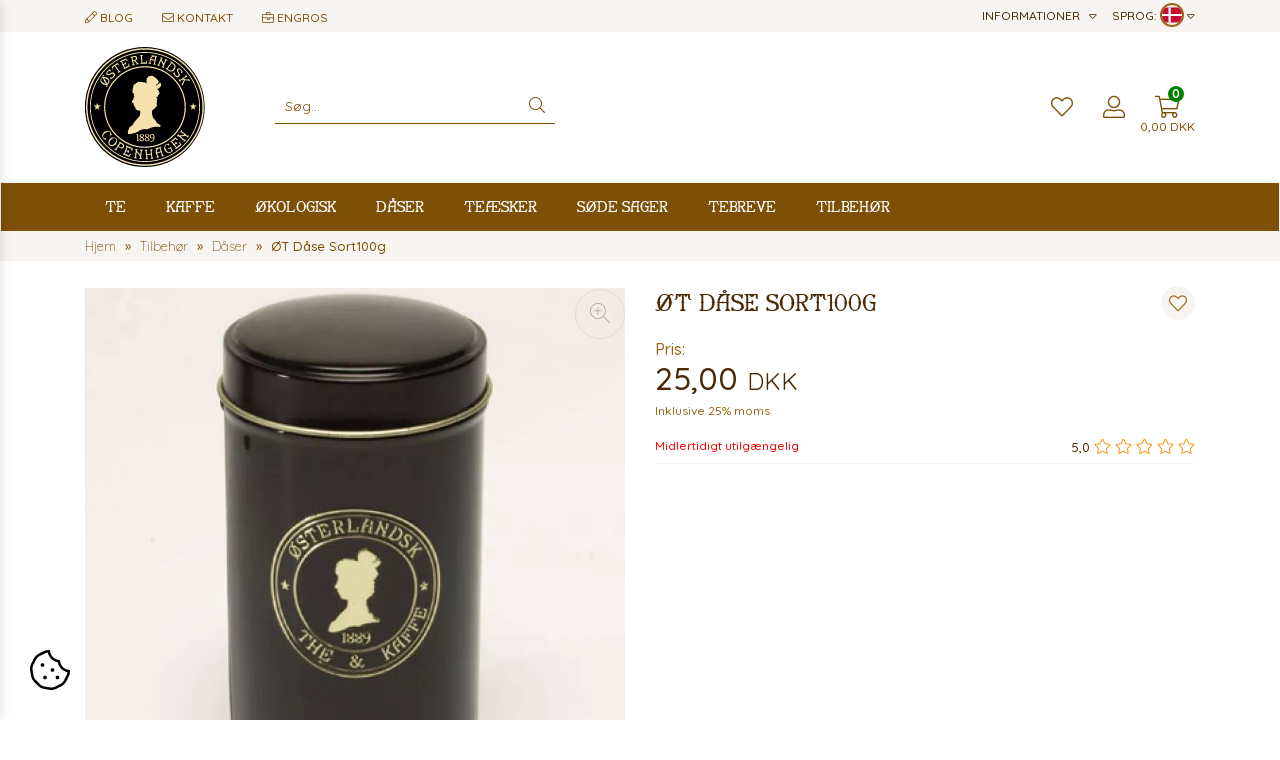

--- FILE ---
content_type: text/html; charset=UTF-8
request_url: https://www.osterlandskthehus.dk/tilbehor/daser/ot-dase-sort100g
body_size: 26386
content:
<!doctype html>
<html dir="ltr" lang="da-DK" itemscope="itemscope" itemtype="http://schema.org/WebPage">
<head>
<link rel="preconnect" href="https://fonts.googleapis.com">
<link rel="preconnect" href="https://fonts.gstatic.com" crossorigin>
<link href="https://fonts.googleapis.com/css2?family=Quicksand:wght@300..700&display=swap" rel="stylesheet">
<link href="https://fonts.googleapis.com/css2?family=Newsreader:opsz,wght@6..72,200..800&display=swap" rel="stylesheet">
<link red="preconnect" href="https://cdn.osterlandsk.dk"/>
<link red="preconnect" href="https://www.googletagmanager.com"/>

<link rel="preload" href="/theme/2020/assets/bootstrap/css/bootstrap.min.css" as="style"/>
<link rel="preload" href="/theme/2020/fonts/oth/stylesheet.css" as="style"/>
<link rel="preload" href="/fonts/fira-sans-condensed/stylesheet.css" as="style"/>
<link rel="preload" href="/theme/2020/assets/ma5-mobile/css/ma5-menu.min.css" as="style"/>
<link rel="preload" href="/theme/2020/assets/swiper/css/swiper-bundle.min.css" as="style"/>


<link rel="preload" href="/theme/2020/fonts/oth/oth-font-close-webfont.woff2" as="font" type="font/woff2" crossorigin/>
<link rel="preload" href="/theme/2020/fonts/font-awesome/webfonts/fa-light-300.woff2" as="font" type="font/woff2" crossorigin/>

<link rel="preload" href="/theme/2020/assets/ma5-mobile/js/ma5-menu.min.js" as="script"/>
<link rel="preload" href="/theme/2020/assets/lazysizes/lazysizes.min.js" as="script"/>

<link rel="preload" as="image" href="/images/logo.svg"/>



    

   <link rel="preload" as="image" href="https://cdn.osterlandsk.dk/images/photo_sync/thumbs/540x540/webp/597.webp"/>
        <meta http-equiv="Content-Type" content="text/html; charset=UTF-8"/>
<meta name="viewport" content="width=device-width, initial-scale=1, shrink-to-fit=yes">
<meta http-equiv="X-UA-Compatible" content="IE=edge">

<title>ØT Dåse Sort100g  - Østerlandsk Tehus</title>
<link rel="alternate" hreflang="da-DK" href="https://www.osterlandskthehus.dk/tilbehor/daser/ot-dase-sort100g" />
<link rel="alternate" hreflang="de" href="https://www.osterlandsk.de/zubeh-r/dosen/ot-dase-sort100g" />
<link rel="alternate" hreflang="en" href="https://www.osterlandsk.eu/accessories/tins/ot-dase-sort100g" />
<link rel="alternate" hreflang="pl-PL" href="https://www.osterlandsk.pl/akcesoria/puszki/ot-dase-sort100g" />
<meta name="author" content="Østerlandsk 1889 Copenhagen">
<meta name="keywords" content="">
<meta name="description" content="" />
<meta name="robots" content="index,follow" />
<link rel="canonical" href="https://www.osterlandskthehus.dk/tilbehor/daser/ot-dase-sort100g" />
<meta property="og:type" content="website" />
<meta property="og:site_name" content="Østerlandsk Thehus" />
<meta property="og:title" content="ØT Dåse Sort100g  - Østerlandsk Tehus" />
<meta property="og:description" content="" />
<meta property="og:image" content="https://cdn.osterlandsk.dk/images/photo_sync/597.webp">
<meta name="twitter:card" content="website" />
<meta name="twitter:site" content="Østerlandsk Thehus" />
<meta name="twitter:title" content="ØT Dåse Sort100g  - Østerlandsk Tehus" />
<meta name="twitter:description" content="" />
<meta property="twitter:image" content="https://cdn.osterlandsk.dk/images/photo_sync/597.webp">
<meta itemprop="isFamilyFriendly" content="True" />
<meta itemprop="image" content="https://cdn.osterlandsk.dk/images/photo_sync/597.webp">
<meta name="application-name" content="Østerlandsk Thehus" />
<meta name="msapplication-navbutton-color" content="#000000" />
<meta name="msapplication-starturl" content="https://www.osterlandskthehus.dk/" />
<meta name="msapplication-window" content="width=1024;height=768" />

<link rel="shortcut icon" type="image/x-icon" href="https://www.osterlandskthehus.dk/images/myicon.ico" />
<script type="application/ld+json">
    {
        "@context": "https://schema.org/",
        "@type": "Product",
        "sku": "2497",

        "mpn":"500",
        "name": "ØT Dåse Sort100g ",
        "image": "https://cdn.osterlandsk.dk/images/photo_sync/597.webp",
        "description": "",
        "brand": {
            "@type": "Brand",
            "name": "Østerlandsk"
        },
        "offers": [{
            "@type": "Offer",
                "price": "25.00",
                "priceCurrency": "DKK",
            "priceValidUntil": "2026-01-18",
            "availability": "http://schema.org/OutOfStock",
            "itemCondition": "http://schema.org/NewCondition",
            "availableDeliveryMethod": "http://purl.org/goodrelations/v1#DeliveryModeFreight",
            "url":"https://www.osterlandskthehus.dk/tilbehor/daser/ot-dase-sort100g",
            "potentialAction": {
                "@type": "http://schema.org/BuyAction"
            },
            "deliveryLeadTime": {
                "@type": "http://schema.org/QuantitativeValue",
                "value": "1-4 days",
                "minValue": 1,
                "maxValue": 4
            }
        }],
        "aggregateRating": {
            "@type": "AggregateRating",
            "ratingValue": "5",
            "reviewCount": "1"
        }
    }

</script>
<script type="application/ld+json">
    {
        "@context": "https://schema.org",
        "@type": "Organization",
        "url": "https://www.osterlandskthehus.dk/",
        "logo": "https://www.osterlandskthehus.dk/images/osterlandsk1889CopenhagenLogo.svg"
    }
</script>



<script>
    window.dataLayer = window.dataLayer || [];
    function gtag(){
        dataLayer.push(arguments);
    }

    gtag('consent', 'default', {
        'ad_storage': 'denied',
        'ad_user_data': 'denied',
        'ad_personalization': 'denied',
        'analytics_storage': 'denied',
        'functionality_storage': 'denied',
        'personalization_storage': 'denied',
        'security_storage': 'denied'
    });
</script>


<!-- Google Tag Manager -->
<script>(function (w, d, s, l, i) {
        w[l] = w[l] || [];
        w[l].push({
            'gtm.start':
                new Date().getTime(), event: 'gtm.js'});
        var f = d.getElementsByTagName(s)[0],
            j = d.createElement(s), dl = l != 'dataLayer' ? '&l=' + l : '';
        j.async = true;
        j.src =
            'https://www.googletagmanager.com/gtm.js?id=' + i + dl;
        f.parentNode.insertBefore(j, f);
    })(window, document, 'script', 'dataLayer', 'GTM-P36LWP6');</script>
<!-- End Google Tag Manager -->

<script type="module" src="https://cc.aiads.pl/brlrebrusp.js"></script>
<link rel="stylesheet" href="https://cdn.jsdelivr.net/gh/orestbida/cookieconsent@3.0.1/dist/cookieconsent.css">
    <style>
    #cookies-message{
        font-family: Arial, sans-serif;
        /*padding: 10px 10px; font-size: 14px; position: fixed; bottom: 0; background-color: #eee; z-index: 999; text-align: center;*/
    }
    #accept-cookies-checkbox{
        background-color: #000; padding: 5px 10px; color: #FFF; border-radius: 4px; -moz-border-radius: 4px; -webkit-border-radius: 4px; display: inline; margin-left: 10px; text-decoration: none; cursor: pointer;font-family: Arial, sans-serif;
    }
</style>

<style>
    .lag-logo{
        margin-left: 55px !important; height: 120px!important; max-height: 120px!important;
        margin-top: -25px;
        max-width: 90%;
        width: auto;
    }
    .email_repeat{
        display: none;
    }
    .swiper-slide{
        position: relative;
        overflow: hidden;
    }
    #cookies-message{
        padding: 10px 0px;
        font-size: 14px;
        line-height: 22px;
        border-bottom: 1px solid #D3D0D0;
        text-align: center;
        position: fixed;
        bottom: 0px;
        background-color: #EFEFEF;
        width: 100%;
        z-index: 999;
    }
    .swiper-button-next, .swiper-button-prev{
        width: 40px !important;
        height: 40px;
        padding: 0 !important;
    }

    .swiper-button-next::after, .swiper-button-prev::after{
        width: 40px !important;
        height: 40px;
        font-size: 14px !important;
        border-radius: 50%;
        border: 1px solid #7e5007;
        background-color: #fff;
        align-items: center;
        justify-content: center;
        display: flex;
        font-family: "Font Awesome 5 Pro" !important;
        font-weight: 300;
        color: #7e5007;
    }
    .swiper-button-next::after{
        content: "\f054" !important;
    }

    .swiper-button-prev::after{
        content: "\f053" !important;
    }

    .h3{
        margin-top: 50px;
    }


    @media screen and (min-width: 1200px){
        #promotions{
            height: 488px;
            overflow: hidden;
        }
        .bestsellers .swiper-wrapper{
            display: flex;
        }
        .bestsellers .swiper-slide{
            width: 266.25px;
            /*height: 352.05px;*/
            overflow: hidden;
            margin-right: 15px;
        }
        .slider{
            max-height: 560px;
        }
    }
    @media screen and (min-width: 1400px){
        .lag-logo{
            /*margin-left: 25px !important;*/
            margin-top: -25px;
            /*margin-bottom: -25px; */
            /*margin-left: 30px;*/
        }
    }

    .cookie-consent-show {
        position: fixed;
        left: 20px;
        bottom: 20px;
        background: rgba(255,255,255,0.7);
        appearance: none;
        border: 0;
        border-radius: 50%;
        padding: 10px;
        z-index: 1;
    }

    /* Critical Path CSS Generated by Pegasaas Accelerator at https://pegasaas.com/ for / */
    :root{--blue:#007bff;--indigo:#6610f2;--purple:#6f42c1;--pink:#e83e8c;--red:#dc3545;--orange:#fd7e14;--yellow:#ffc107;--green:#28a745;--teal:#20c997;--cyan:#17a2b8;--white:#fff;--gray:#6c757d;--gray-dark:#343a40;--primary:#007bff;--secondary:#6c757d;--success:#28a745;--info:#17a2b8;--warning:#ffc107;--danger:#dc3545;--light:#f8f9fa;--dark:#343a40;--breakpoint-xs:0;--breakpoint-sm:576px;--breakpoint-md:768px;--breakpoint-lg:992px;--breakpoint-xl:1200px;--font-family-sans-serif:-apple-system,BlinkMacSystemFont,"Segoe UI",Roboto,"Helvetica Neue",Arial,"Noto Sans",sans-serif,"Apple Color Emoji","Segoe UI Emoji","Segoe UI Symbol","Noto Color Emoji";--font-family-monospace:SFMono-Regular,Menlo,Monaco,Consolas,"Liberation Mono","Courier New",monospace}*,::after,::before{box-sizing:border-box}html{font-family:sans-serif;line-height:1.15;-webkit-text-size-adjust:100%}footer,header,nav,section{display:block}body{margin:0;font-family:-apple-system,BlinkMacSystemFont,"Segoe UI",Roboto,"Helvetica Neue",Arial,"Noto Sans",sans-serif,"Apple Color Emoji","Segoe UI Emoji","Segoe UI Symbol","Noto Color Emoji";font-size:1rem;font-weight:400;line-height:1.5;color:#212529;text-align:left;background-color:#fff}h2,h3{margin-top:0;margin-bottom:.5rem}ul{margin-top:0;margin-bottom:1rem}ul ul{margin-bottom:0}a{color:#007bff;text-decoration:none;background-color:transparent}img{vertical-align:middle;border-style:none}input{margin:0;font-family:inherit;font-size:inherit;line-height:inherit}input{overflow:visible}::-webkit-file-upload-button{font:inherit;-webkit-appearance:button}h2,h3{margin-bottom:.5rem;font-weight:500;line-height:1.2}h2{font-size:2rem}h3{font-size:1.75rem}.container,.container-fluid{width:100%;padding-right:15px;padding-left:15px;margin-right:auto;margin-left:auto}@media (min-width:576px){.container{max-width:540px}}@media (min-width:768px){.container{max-width:720px}}@media (min-width:992px){.container{max-width:960px}}@media (min-width:1200px){.container{max-width:1140px}}.row{display:-ms-flexbox;display:flex;-ms-flex-wrap:wrap;flex-wrap:wrap;margin-right:-15px;margin-left:-15px}.col-12,.col-4,.col-5,.col-7,.col-8,.col-lg-10,.col-lg-2,.col-lg-4,.col-lg-8,.col-md-10,.col-md-2,.col-md-3,.col-md-4,.col-md-8,.col-md-9,.col-sm-10,.col-sm-12,.col-sm-2,.col-sm-3,.col-sm-4,.col-sm-8,.col-sm-9,.col-xl-4,.col-xl-8{position:relative;width:100%;padding-right:15px;padding-left:15px}.col-4{-ms-flex:0 0 33.333333%;flex:0 0 33.333333%;max-width:33.333333%}.col-5{-ms-flex:0 0 41.666667%;flex:0 0 41.666667%;max-width:41.666667%}.col-7{-ms-flex:0 0 58.333333%;flex:0 0 58.333333%;max-width:58.333333%}.col-8{-ms-flex:0 0 66.666667%;flex:0 0 66.666667%;max-width:66.666667%}.col-12{-ms-flex:0 0 100%;flex:0 0 100%;max-width:100%}.order-1{-ms-flex-order:1;order:1}.order-12{-ms-flex-order:12;order:12}@media (min-width:576px){.col-sm-2{-ms-flex:0 0 16.666667%;flex:0 0 16.666667%;max-width:16.666667%}.col-sm-3{-ms-flex:0 0 25%;flex:0 0 25%;max-width:25%}.col-sm-4{-ms-flex:0 0 33.333333%;flex:0 0 33.333333%;max-width:33.333333%}.col-sm-8{-ms-flex:0 0 66.666667%;flex:0 0 66.666667%;max-width:66.666667%}.col-sm-9{-ms-flex:0 0 75%;flex:0 0 75%;max-width:75%}.col-sm-10{-ms-flex:0 0 83.333333%;flex:0 0 83.333333%;max-width:83.333333%}.col-sm-12{-ms-flex:0 0 100%;flex:0 0 100%;max-width:100%}.order-sm-1{-ms-flex-order:1;order:1}}@media (min-width:768px){.col-md-2{-ms-flex:0 0 16.666667%;flex:0 0 16.666667%;max-width:16.666667%}.col-md-3{-ms-flex:0 0 25%;flex:0 0 25%;max-width:25%}.col-md-4{-ms-flex:0 0 33.333333%;flex:0 0 33.333333%;max-width:33.333333%}.col-md-8{-ms-flex:0 0 66.666667%;flex:0 0 66.666667%;max-width:66.666667%}.col-md-9{-ms-flex:0 0 75%;flex:0 0 75%;max-width:75%}.col-md-10{-ms-flex:0 0 83.333333%;flex:0 0 83.333333%;max-width:83.333333%}.order-md-12{-ms-flex-order:12;order:12}}@media (min-width:992px){.col-lg-2{-ms-flex:0 0 16.666667%;flex:0 0 16.666667%;max-width:16.666667%}.col-lg-4{-ms-flex:0 0 33.333333%;flex:0 0 33.333333%;max-width:33.333333%}.col-lg-8{-ms-flex:0 0 66.666667%;flex:0 0 66.666667%;max-width:66.666667%}.col-lg-10{-ms-flex:0 0 83.333333%;flex:0 0 83.333333%;max-width:83.333333%}}@media (min-width:1200px){.col-xl-4{-ms-flex:0 0 33.333333%;flex:0 0 33.333333%;max-width:33.333333%}.col-xl-8{-ms-flex:0 0 66.666667%;flex:0 0 66.666667%;max-width:66.666667%}}.d-flex{display:-ms-flexbox!important;display:flex!important}@font-face{font-family:swiper-icons;src:url('[data-uri]') format('woff');font-weight:400;font-style:normal}:root{--swiper-theme-color:#007aff}.swiper-container{margin-left:auto;margin-right:auto;position:relative;overflow:hidden;list-style:none;padding:0;z-index:1}.swiper-wrapper{position:relative;width:100%;height:100%;z-index:1;display:flex;box-sizing:content-box}.swiper-wrapper{transform:translate3d(0px,0,0)}.swiper-slide{flex-shrink:0;width:100%;height:100%;position:relative}:root{--swiper-navigation-size:44px}.swiper-button-next,.swiper-button-prev{position:absolute;top:50%;width:calc(var(--swiper-navigation-size)/ 44 * 27);height:var(--swiper-navigation-size);margin-top:calc(-1 * var(--swiper-navigation-size)/ 2);z-index:10;display:flex;align-items:center;justify-content:center;color:var(--swiper-navigation-color,var(--swiper-theme-color))}.swiper-button-next::after,.swiper-button-prev::after{font-family:swiper-icons;font-size:var(--swiper-navigation-size);text-transform:none!important;letter-spacing:0;text-transform:none;font-variant:initial;line-height:1}.swiper-button-prev{left:10px;right:auto}.swiper-button-prev::after{content:'prev'}.swiper-button-next{right:10px;left:auto}.swiper-button-next::after{content:'next'}.swiper-pagination{position:absolute;text-align:center;transform:translate3d(0,0,0);z-index:10}.fab,.fal,.fas{-moz-osx-font-smoothing:grayscale;-webkit-font-smoothing:antialiased;display:inline-block;font-style:normal;font-variant:normal;text-rendering:auto;line-height:1}.fa-bars::before{content:"\f0c9"}.fa-credit-card::before{content:"\f09d"}.fa-edit::before{content:"\f044"}.fa-envelope::before{content:"\f0e0"}.fa-facebook-square::before{content:"\f082"}.fa-heart::before{content:"\f004"}.fa-info-circle::before{content:"\f05a"}.fa-instagram::before{content:"\f16d"}.fa-leaf::before{content:"\f06c"}.fa-linkedin::before{content:"\f08c"}.fa-lock-alt::before{content:"\f30d"}.fa-search::before{content:"\f002"}.fa-shipping-fast::before{content:"\f48b"}.fa-shopping-cart::before{content:"\f07a"}.fa-sort-down::before{content:"\f0dd"}.fa-user-alt::before{content:"\f406"}.fa-users::before{content:"\f0c0"}@font-face{font-family:"Font Awesome 5 Brands";font-style:normal;font-weight:400;font-display:block;src:url(/theme/2020/fonts/font-awesome/webfonts/fa-brands-400.eot);src:url(/theme/2020/fonts/font-awesome/webfonts/fa-brands-400.eot?#iefix) format("embedded-opentype"),url(/theme/2020/fonts/font-awesome/webfonts/fa-brands-400.woff2) format("woff2"),url(/theme/2020/fonts/font-awesome/webfonts/fa-brands-400.woff) format("woff"),url(/theme/2020/fonts/font-awesome/webfonts/fa-brands-400.ttf) format("truetype"),url(/theme/2020/fonts/font-awesome/webfonts/fa-brands-400.svg#fontawesome) format("svg")}.fab{font-family:"Font Awesome 5 Brands";font-weight:400}@font-face{font-family:"Font Awesome 5 Pro";font-style:normal;font-weight:300;font-display:block;src:url(/theme/2020/fonts/font-awesome/webfonts/fa-light-300.eot);src:url(/theme/2020/fonts/font-awesome/webfonts/fa-light-300.eot?#iefix) format("embedded-opentype"),url(/theme/2020/fonts/font-awesome/webfonts/fa-light-300.woff2) format("woff2"),url(/theme/2020/fonts/font-awesome/webfonts/fa-light-300.woff) format("woff"),url(/theme/2020/fonts/font-awesome/webfonts/fa-light-300.ttf) format("truetype"),url(/theme/2020/fonts/font-awesome/webfonts/fa-light-300.svg#fontawesome) format("svg")}.fal{font-weight:300}@font-face{font-family:"Font Awesome 5 Pro";font-style:normal;font-weight:400;font-display:block;src:url(/theme/2020/fonts/font-awesome/webfonts/fa-regular-400.eot);src:url(/theme/2020/fonts/font-awesome/webfonts/fa-regular-400.eot?#iefix) format("embedded-opentype"),url(/theme/2020/fonts/font-awesome/webfonts/fa-regular-400.woff2) format("woff2"),url(/theme/2020/fonts/font-awesome/webfonts/fa-regular-400.woff) format("woff"),url(/theme/2020/fonts/font-awesome/webfonts/fa-regular-400.ttf) format("truetype"),url(/theme/2020/fonts/font-awesome/webfonts/fa-regular-400.svg#fontawesome) format("svg")}.fal{font-family:"Font Awesome 5 Pro"}@font-face{font-family:"Font Awesome 5 Pro";font-style:normal;font-weight:900;font-display:block;src:url(/theme/2020/fonts/font-awesome/webfonts/fa-solid-900.eot);src:url(/theme/2020/fonts/font-awesome/webfonts/fa-solid-900.eot?#iefix) format("embedded-opentype"),url(/theme/2020/fonts/font-awesome/webfonts/fa-solid-900.woff2) format("woff2"),url(/theme/2020/fonts/font-awesome/webfonts/fa-solid-900.woff) format("woff"),url(/theme/2020/fonts/font-awesome/webfonts/fa-solid-900.ttf) format("truetype"),url(/theme/2020/fonts/font-awesome/webfonts/fa-solid-900.svg#fontawesome) format("svg")}.fas{font-family:"Font Awesome 5 Pro";font-weight:900}@font-face{font-family:Fira Sans Condensed;src:url('/fonts/fira-sans-condensed/firasanscondensed-light-webfont.eot');src:url('/fonts/fira-sans-condensed/firasanscondensed-light-webfont.eot?#iefix') format('embedded-opentype'),url('/fonts/fira-sans-condensed/firasanscondensed-light-webfont.woff2') format('woff2'),url('/fonts/fira-sans-condensed/firasanscondensed-light-webfont.woff') format('woff'),url('/fonts/fira-sans-condensed/firasanscondensed-light-webfont.ttf') format('truetype'),url('/fonts/fira-sans-condensed/firasanscondensed-light-webfont.svg#fira_sans_condensedlight') format('svg');font-weight:300;font-style:normal;font-display:swap}@font-face{font-family:Fira Sans Condensed;src:url('/fonts/fira-sans-condensed/firasanscondensed-medium-webfont.eot');src:url('/fonts/fira-sans-condensed/firasanscondensed-medium-webfont.eot?#iefix') format('embedded-opentype'),url('/fonts/fira-sans-condensed/firasanscondensed-medium-webfont.woff2') format('woff2'),url('/fonts/fira-sans-condensed/firasanscondensed-medium-webfont.woff') format('woff'),url('/fonts/fira-sans-condensed/firasanscondensed-medium-webfont.ttf') format('truetype'),url('/fonts/fira-sans-condensed/firasanscondensed-medium-webfont.svg#fira_sans_condensedmedium') format('svg');font-weight:500;font-style:normal;font-display:swap}@font-face{font-family:Fira Sans Condensed;src:url('/fonts/fira-sans-condensed/firasanscondensed-regular-webfont.eot');src:url('/fonts/fira-sans-condensed/firasanscondensed-regular-webfont.eot?#iefix') format('embedded-opentype'),url('/fonts/fira-sans-condensed/firasanscondensed-regular-webfont.woff2') format('woff2'),url('/fonts/fira-sans-condensed/firasanscondensed-regular-webfont.woff') format('woff'),url('/fonts/fira-sans-condensed/firasanscondensed-regular-webfont.ttf') format('truetype'),url('/fonts/fira-sans-condensed/firasanscondensed-regular-webfont.svg#fira_sans_condensedregular') format('svg');font-weight:400;font-style:normal;font-display:swap}@font-face{font-family:'osterlandskregular';src:url('/theme/2020/fonts/oth/oth-font-close-webfont.eot');src:url('/theme/2020/fonts/oth/oth-font-close-webfont.eot?#iefix') format('embedded-opentype'),url('/theme/2020/fonts/oth/oth-font-close-webfont.woff2') format('woff2'),url('/theme/2020/fonts/oth/oth-font-close-webfont.woff') format('woff'),url('/theme/2020/fonts/oth/oth-font-close-webfont.ttf') format('truetype'),url('/theme/2020/fonts/oth/oth-font-close-webfont.svg#osterlandskregular') format('svg');font-weight:normal;font-style:normal;font-display:swap}.ma5menu__toggle{color:#fff;background-color:#0e65b6;-ms-touch-action:manipulation;touch-action:manipulation;width:52px;height:38px;position:relative;display:inline-block;text-align:center;white-space:nowrap;vertical-align:middle;border:none;font-weight:400;padding:8px 12px;border-radius:4px}.ma5menu__sr-only{position:absolute;width:1px;height:1px;padding:0;overflow:hidden;clip:rect(0,0,0,0);white-space:nowrap;-webkit-clip-path:inset(50%);clip-path:inset(50%);border:0}body{margin:0;padding:0;font-family:Fira Sans Condensed,sans-serif;font-weight:400}h2{margin-top:75px;margin-bottom:25px;font-family:osterlandskregular;font-size:30px}h2,h3{font-weight:400;text-align:center;color:#4b2a05}h3{font-size:15px}input{font-family:Fira Sans Condensed,sans-serif}::-moz-focus-outer,:active,:focus{outline:0!important;-webkit-appearance:none!important}::-moz-placeholder{font-family:Fira Sans Condensed,sans-serif;color:#4b2a05;opacity:1}:-ms-input-placeholder{opacity:1}::-ms-input-placeholder{opacity:1}::placeholder{font-family:Fira Sans Condensed,sans-serif;color:#4b2a05;opacity:1}:-ms-input-placeholder{font-family:Fira Sans Condensed,sans-serif;color:#4b2a05}::-ms-input-placeholder{font-family:Fira Sans Condensed,sans-serif;color:#4b2a05}header div.top-nav{background-color:#efefef;color:#4b2a05}header div.top-nav ul.top-nav--left{list-style:none;line-height:32px;padding:0;margin:0;display:inline-block}header div.top-nav ul.top-nav--left>li{display:inline-block;font-size:12px;text-transform:uppercase;white-space:nowrap}header div.top-nav ul.top-nav--left>li>i{font-size:14px;margin-right:5px}header div.top-nav ul.top-nav--left>li:not(:last-child){margin-right:25px}header nav{border:1px solid #4b2a05;border-left:0;border-right:0;box-sizing:border-box;position:relative;width:100%;}header nav>ul{padding:0;margin:0;list-style:none;font-family:osterlandskregular;color:#4b2a05;display:table}header nav>ul>li{display:inline-flex;font-size:18px;line-height:18px}header nav>ul>li>a{text-decoration:none;color:#4b2a05;padding:15px 20px}header nav>ul>li ul{display:none}header .logo{margin:15px 0}header .logo,header .logo img{width:120px;height:120px}.menu-toogler{display:none}.nav-icons{display:flex;align-items:center;-webkit-align-items:center;justify-content:right;-webkit-justify-content:flex-end;height:100%;font-size:30px;color:#4b2a05}.nav-icons>div:first-child,.nav-icons>div:nth-child(2){margin-right:20px}.nav-icons>div a{position:relative;color:#4b2a05}.nav-icons>div a .nav-icons-badge{background-color:green;color:#fff;font-weight:700;position:absolute;width:16px;height:16px;font-size:12px;top:3px;right:0;border-radius:8px;text-align:center;line-height:16px}.nav-icons>div a .top-price-container{position:absolute;bottom:-15px;width:100%;font-size:12px;white-space:nowrap;display:flex;justify-content:center}.language-select{text-transform:uppercase;line-height:40px}.language-select{font-size:13px}.search{display:flex;align-items:center;height:100%}.search .search-group{border-bottom:1px solid #4b2a05;color:#4b2a05;position:relative}.search .search-group #searchresults{position:absolute;border:1px solid #4b2a05;z-index:10000;display:none;width:100%;background-color:#fff;box-shadow:0 0 5px rgba(0,0,0,.5);top:calc(100% + 5px)}.search .search-group input{font-size:14px}.search .search-group #search{border:0;padding:10px;width:250px}.search .search-group i{margin-right:10px}#select-informations,#select-language{position:relative}#select-informations ul#informations,#select-language ul#languages{border-top:1px solid #fff;position:absolute;right:0;list-style:none;z-index:1000;padding:5px 15px;margin:0;background-color:#f8f4f1}#select-informations ul#informations li,#select-language ul#languages li{background-color:#f8f4f1;line-height:34px;white-space:nowrap}#select-informations ul#informations li a,#select-language ul#languages li a{text-decoration:none;color:#4b2a05;display:block;width:100%;height:100%}#select-language ul#languages li a img{width:18px;height:18px;border-radius:9px;border:1px solid #4b2a05;vertical-align:middle;margin-top:-2px;margin-right:7px}#select-informations ul#informations li a i{margin-right:7px;width:15px}@media (max-width:572px){header div.top-nav ul.top-nav--left li:nth-child(4){display:none}}@media (max-width:460px){.usp-block{width:calc(100% - 80px)}.language-select{width:79px}header div.top-nav ul.top-nav--left li:not(:nth-child(4)){margin-right:10px}header div.top-nav ul.top-nav--left li>i{margin-right:3px}}@media (max-width:767px){.usp-block{width:calc(100% - 110px);max-width:calc(100% - 110px);flex:none}.language-select{width:79px!important;max-width:110px}.search .search-group{width:100%;margin-right:5px}.search .search-group #search{width:calc(100% - 30px);font-size:16px}.search .search-group i{width:25px;margin:0;font-size:20px}.nav-icons{padding-right:15px;height:100%}.nav-cont{display:none}header div.top-nav ul.top-nav--left{width:100%}header div.top-nav ul.top-nav--left li:not(:last-child){margin-right:15px}}@media (max-width:991px){.hidden-sm-down{display:none}.menu-toogler{display:block;margin-left:20px}.ma5menu__toggle{background-color:transparent;color:#4b2a05;width:auto;height:auto;padding:0}#select-informations{display:none}}@media (min-width:992px) and (max-width:1199px){header nav>ul{margin:0;padding:0}header nav>ul>li>a{padding:15px}}@media (min-width:768px) and (max-width:991px){.nav-cont{display:none}header div.top-nav ul.top-nav--left>li{display:inline-block}header div.top-nav ul.top-nav--left li:not(:last-child){margin-right:10px}}footer{font-weight:200}footer,footer a{color:#fff;font-size:13px;line-height:18px}footer ul{margin:0;padding:0;list-style:none}footer ul li{margin-bottom:10px}footer ul a{text-decoration:none}footer h2{color:#e9d775}footer h2{margin-bottom:25px;margin-top:0;font-family:Fira Sans Condensed,sans-serif;text-transform:uppercase;text-align:left;font-size:13px;line-height:20px}footer #footer-payments{border-top:3px solid #e9d775;padding:25px 0;color:#301f05;text-transform:uppercase;line-height:30px}footer #footer-payments a{color:#301f05!important}footer #footer-payments a i{font-size:20px;margin-left:20px;vertical-align:middle}footer #footer-payments img{vertical-align:middle;height:30px}footer #footer-links{background-color:#301f05;border-top:3px solid #e9d775;padding:50px 0}.slider .swiper-container{width:100%;margin-left:auto;margin-right:auto}.slider .swiper-slide{text-align:center;font-size:18px;background:#fff;width:50%;display:flex;justify-content:center;align-items:center;padding-bottom:22%}.slider .swiper-button-next,.slider .swiper-button-prev{top:0;margin-top:0;width:25%;height:100%;color:#4b2a05}.slider .swiper-button-next::after,.slider .swiper-button-prev::after{width:100%;outline:none!important;-webkit-appearance:none!important;outline-width:0!important}.slider .swiper-button-prev{justify-content:left;padding-left:10px;left:0}.slider .swiper-button-next{text-align:right;justify-content:right;padding-right:10px;right:0}@media (max-width:767px){.slider .swiper-slide{padding-bottom:80%}}.product-carousel{overflow:hidden;position:relative}.product-carousel h3{font-size:16px}.product-carousel .swiper-button-next,.product-carousel .swiper-button-prev{top:0;margin-top:0;width:25%;max-width:50px;height:100%;color:#4b2a05}.product-carousel .swiper-button-next::after,.product-carousel .swiper-button-prev::after{width:100%;outline:none!important;-webkit-appearance:none!important;outline-width:0!important}.product-carousel .swiper-button-prev{justify-content:left;padding-left:10px;left:0}.product-carousel .swiper-button-next{text-align:right;justify-content:right;padding-right:10px;right:0}.product-carousel .swiper-slide img{width:100%}@media (max-width:767px){.product-carousel .swiper-button-prev{padding-left:2px}.product-carousel .swiper-button-next{padding-right:2px}}:root{--blue:#007bff;--indigo:#6610f2;--purple:#6f42c1;--pink:#e83e8c;--red:#dc3545;--orange:#fd7e14;--yellow:#ffc107;--green:#28a745;--teal:#20c997;--cyan:#17a2b8;--white:#fff;--gray:#6c757d;--gray-dark:#343a40;--primary:#007bff;--secondary:#6c757d;--success:#28a745;--info:#17a2b8;--warning:#ffc107;--danger:#dc3545;--light:#f8f9fa;--dark:#343a40;--breakpoint-xs:0;--breakpoint-sm:576px;--breakpoint-md:768px;--breakpoint-lg:992px;--breakpoint-xl:1200px;--font-family-sans-serif:-apple-system,BlinkMacSystemFont,"Segoe UI",Roboto,"Helvetica Neue",Arial,"Noto Sans",sans-serif,"Apple Color Emoji","Segoe UI Emoji","Segoe UI Symbol","Noto Color Emoji";--font-family-monospace:SFMono-Regular,Menlo,Monaco,Consolas,"Liberation Mono","Courier New",monospace}*,::after,::before{box-sizing:border-box}html{font-family:sans-serif;line-height:1.15;-webkit-text-size-adjust:100%}footer,header,nav,section{display:block}body{margin:0;font-family:-apple-system,BlinkMacSystemFont,"Segoe UI",Roboto,"Helvetica Neue",Arial,"Noto Sans",sans-serif,"Apple Color Emoji","Segoe UI Emoji","Segoe UI Symbol","Noto Color Emoji";font-size:1rem;font-weight:400;line-height:1.5;color:#212529;text-align:left;background-color:#fff}h2,h3{margin-top:0;margin-bottom:.5rem}ul{margin-top:0;margin-bottom:1rem}ul ul{margin-bottom:0}a{color:#007bff;text-decoration:none;background-color:transparent}img{vertical-align:middle;border-style:none}input{margin:0;font-family:inherit;font-size:inherit;line-height:inherit}input{overflow:visible}::-webkit-file-upload-button{font:inherit;-webkit-appearance:button}h2,h3{margin-bottom:.5rem;font-weight:500;line-height:1.2}h2{font-size:2rem}h3{font-size:1.75rem}.container,.container-fluid{width:100%;padding-right:15px;padding-left:15px;margin-right:auto;margin-left:auto}@media (min-width:576px){.container{max-width:540px}}@media (min-width:768px){.container{max-width:720px}}@media (min-width:992px){.container{max-width:960px}}@media (min-width:1200px){.container{max-width:1140px}}.row{display:-ms-flexbox;display:flex;-ms-flex-wrap:wrap;flex-wrap:wrap;margin-right:-15px;margin-left:-15px}.col-12,.col-4,.col-5,.col-7,.col-8,.col-lg-10,.col-lg-2,.col-lg-4,.col-lg-8,.col-md-10,.col-md-2,.col-md-3,.col-md-4,.col-md-8,.col-md-9,.col-sm-10,.col-sm-12,.col-sm-2,.col-sm-3,.col-sm-4,.col-sm-8,.col-sm-9,.col-xl-4,.col-xl-8{position:relative;width:100%;padding-right:15px;padding-left:15px}.col-4{-ms-flex:0 0 33.333333%;flex:0 0 33.333333%;max-width:33.333333%}.col-5{-ms-flex:0 0 41.666667%;flex:0 0 41.666667%;max-width:41.666667%}.col-7{-ms-flex:0 0 58.333333%;flex:0 0 58.333333%;max-width:58.333333%}.col-8{-ms-flex:0 0 66.666667%;flex:0 0 66.666667%;max-width:66.666667%}.col-12{-ms-flex:0 0 100%;flex:0 0 100%;max-width:100%}.order-1{-ms-flex-order:1;order:1}.order-12{-ms-flex-order:12;order:12}@media (min-width:576px){.col-sm-2{-ms-flex:0 0 16.666667%;flex:0 0 16.666667%;max-width:16.666667%}.col-sm-3{-ms-flex:0 0 25%;flex:0 0 25%;max-width:25%}.col-sm-4{-ms-flex:0 0 33.333333%;flex:0 0 33.333333%;max-width:33.333333%}.col-sm-8{-ms-flex:0 0 66.666667%;flex:0 0 66.666667%;max-width:66.666667%}.col-sm-9{-ms-flex:0 0 75%;flex:0 0 75%;max-width:75%}.col-sm-10{-ms-flex:0 0 83.333333%;flex:0 0 83.333333%;max-width:83.333333%}.col-sm-12{-ms-flex:0 0 100%;flex:0 0 100%;max-width:100%}.order-sm-1{-ms-flex-order:1;order:1}}@media (min-width:768px){.col-md-2{-ms-flex:0 0 16.666667%;flex:0 0 16.666667%;max-width:16.666667%}.col-md-3{-ms-flex:0 0 25%;flex:0 0 25%;max-width:25%}.col-md-4{-ms-flex:0 0 33.333333%;flex:0 0 33.333333%;max-width:33.333333%}.col-md-8{-ms-flex:0 0 66.666667%;flex:0 0 66.666667%;max-width:66.666667%}.col-md-9{-ms-flex:0 0 75%;flex:0 0 75%;max-width:75%}.col-md-10{-ms-flex:0 0 83.333333%;flex:0 0 83.333333%;max-width:83.333333%}.order-md-12{-ms-flex-order:12;order:12}}@media (min-width:992px){.col-lg-2{-ms-flex:0 0 16.666667%;flex:0 0 16.666667%;max-width:16.666667%}.col-lg-4{-ms-flex:0 0 33.333333%;flex:0 0 33.333333%;max-width:33.333333%}.col-lg-8{-ms-flex:0 0 66.666667%;flex:0 0 66.666667%;max-width:66.666667%}.col-lg-10{-ms-flex:0 0 83.333333%;flex:0 0 83.333333%;max-width:83.333333%}}@media (min-width:1200px){.col-xl-4{-ms-flex:0 0 33.333333%;flex:0 0 33.333333%;max-width:33.333333%}.col-xl-8{-ms-flex:0 0 66.666667%;flex:0 0 66.666667%;max-width:66.666667%}}.d-flex{display:-ms-flexbox!important;display:flex!important}.fab,.fal,.fas{-moz-osx-font-smoothing:grayscale;-webkit-font-smoothing:antialiased;display:inline-block;font-style:normal;font-variant:normal;text-rendering:auto;line-height:1}.fa-bars:before{content:"\f0c9"}.fa-credit-card:before{content:"\f09d"}.fa-edit:before{content:"\f044"}.fa-envelope:before{content:"\f0e0"}.fa-facebook-square:before{content:"\f082"}.fa-heart:before{content:"\f004"}.fa-info-circle::before{content:"\f05a"}.fa-instagram::before{content:"\f16d"}.fa-leaf::before{content:"\f06c"}.fa-linkedin::before{content:"\f08c"}.fa-lock-alt::before{content:"\f30d"}.fa-search::before{content:"\f002"}.fa-shipping-fast::before{content:"\f48b"}.fa-shopping-cart::before{content:"\f07a"}.fa-sort-down::before{content:"\f0dd"}.fa-user-alt::before{content:"\f406"}.fa-users::before{content:"\f0c0"}@font-face{font-family:"Font Awesome 5 Brands";font-style:normal;font-weight:400;font-display:block;src:url(/theme/2020/fonts/font-awesome/webfonts/fa-brands-400.eot);src:url(/theme/2020/fonts/font-awesome/webfonts/fa-brands-400.eot?#iefix) format("embedded-opentype"),url(/theme/2020/fonts/font-awesome/webfonts/fa-brands-400.woff2) format("woff2"),url(/theme/2020/fonts/font-awesome/webfonts/fa-brands-400.woff) format("woff"),url(/theme/2020/fonts/font-awesome/webfonts/fa-brands-400.ttf) format("truetype"),url(/theme/2020/fonts/font-awesome/webfonts/fa-brands-400.svg#fontawesome) format("svg")}.fab{font-family:"Font Awesome 5 Brands";font-weight:400}@font-face{font-family:"Font Awesome 5 Pro";font-style:normal;font-weight:300;font-display:block;src:url(/theme/2020/fonts/font-awesome/webfonts/fa-light-300.eot);src:url(/theme/2020/fonts/font-awesome/webfonts/fa-light-300.eot?#iefix) format("embedded-opentype"),url(/theme/2020/fonts/font-awesome/webfonts/fa-light-300.woff2) format("woff2"),url(/theme/2020/fonts/font-awesome/webfonts/fa-light-300.woff) format("woff"),url(/theme/2020/fonts/font-awesome/webfonts/fa-light-300.ttf) format("truetype"),url(/theme/2020/fonts/font-awesome/webfonts/fa-light-300.svg#fontawesome) format("svg")}.fal{font-weight:300}@font-face{font-family:"Font Awesome 5 Pro";font-style:normal;font-weight:400;font-display:block;src:url(/theme/2020/fonts/font-awesome/webfonts/fa-regular-400.eot);src:url(/theme/2020/fonts/font-awesome/webfonts/fa-regular-400.eot?#iefix) format("embedded-opentype"),url(/theme/2020/fonts/font-awesome/webfonts/fa-regular-400.woff2) format("woff2"),url(/theme/2020/fonts/font-awesome/webfonts/fa-regular-400.woff) format("woff"),url(/theme/2020/fonts/font-awesome/webfonts/fa-regular-400.ttf) format("truetype"),url(/theme/2020/fonts/font-awesome/webfonts/fa-regular-400.svg#fontawesome) format("svg")}.fal{font-family:"Font Awesome 5 Pro"}@font-face{font-family:"Font Awesome 5 Pro";font-style:normal;font-weight:900;font-display:block;src:url(/theme/2020/fonts/font-awesome/webfonts/fa-solid-900.eot);src:url(/theme/2020/fonts/font-awesome/webfonts/fa-solid-900.eot?#iefix) format("embedded-opentype"),url(/theme/2020/fonts/font-awesome/webfonts/fa-solid-900.woff2) format("woff2"),url(/theme/2020/fonts/font-awesome/webfonts/fa-solid-900.woff) format("woff"),url(/theme/2020/fonts/font-awesome/webfonts/fa-solid-900.ttf) format("truetype"),url(/theme/2020/fonts/font-awesome/webfonts/fa-solid-900.svg#fontawesome) format("svg")}.fas{font-family:"Font Awesome 5 Pro";font-weight:900}@font-face{font-family:'osterlandskregular';src:url('/theme/2020/fonts/oth/oth-font-close-webfont.eot');src:url('/theme/2020/fonts/oth/oth-font-close-webfont.eot?#iefix') format('embedded-opentype'),url('/theme/2020/fonts/oth/oth-font-close-webfont.woff2') format('woff2'),url('/theme/2020/fonts/oth/oth-font-close-webfont.woff') format('woff'),url('/theme/2020/fonts/oth/oth-font-close-webfont.ttf') format('truetype'),url('/theme/2020/fonts/oth/oth-font-close-webfont.svg#osterlandskregular') format('svg');font-weight:normal;font-style:normal;font-display:swap}@font-face{font-family:Fira Sans Condensed;src:url('/fonts/fira-sans-condensed/firasanscondensed-light-webfont.eot');src:url('/fonts/fira-sans-condensed/firasanscondensed-light-webfont.eot?#iefix') format('embedded-opentype'),url('/fonts/fira-sans-condensed/firasanscondensed-light-webfont.woff2') format('woff2'),url('/fonts/fira-sans-condensed/firasanscondensed-light-webfont.woff') format('woff'),url('/fonts/fira-sans-condensed/firasanscondensed-light-webfont.ttf') format('truetype'),url('/fonts/fira-sans-condensed/firasanscondensed-light-webfont.svg#fira_sans_condensedlight') format('svg');font-weight:300;font-style:normal;font-display:swap}@font-face{font-family:Fira Sans Condensed;src:url('/fonts/fira-sans-condensed/firasanscondensed-medium-webfont.eot');src:url('/fonts/fira-sans-condensed/firasanscondensed-medium-webfont.eot?#iefix') format('embedded-opentype'),url('/fonts/fira-sans-condensed/firasanscondensed-medium-webfont.woff2') format('woff2'),url('/fonts/fira-sans-condensed/firasanscondensed-medium-webfont.woff') format('woff'),url('/fonts/fira-sans-condensed/firasanscondensed-medium-webfont.ttf') format('truetype'),url('/fonts/fira-sans-condensed/firasanscondensed-medium-webfont.svg#fira_sans_condensedmedium') format('svg');font-weight:500;font-style:normal;font-display:swap}@font-face{font-family:Fira Sans Condensed;src:url('/fonts/fira-sans-condensed/firasanscondensed-regular-webfont.eot');src:url('/fonts/fira-sans-condensed/firasanscondensed-regular-webfont.eot?#iefix') format('embedded-opentype'),url('/fonts/fira-sans-condensed/firasanscondensed-regular-webfont.woff2') format('woff2'),url('/fonts/fira-sans-condensed/firasanscondensed-regular-webfont.woff') format('woff'),url('/fonts/fira-sans-condensed/firasanscondensed-regular-webfont.ttf') format('truetype'),url('/fonts/fira-sans-condensed/firasanscondensed-regular-webfont.svg#fira_sans_condensedregular') format('svg');font-weight:400;font-style:normal;font-display:swap}.ma5menu__toggle{color:#fff;background-color:#0e65b6;-ms-touch-action:manipulation;touch-action:manipulation;width:52px;height:38px;position:relative;display:inline-block;text-align:center;white-space:nowrap;vertical-align:middle;border:none;font-weight:400;padding:8px 12px;border-radius:4px}.ma5menu__sr-only{position:absolute;width:1px;height:1px;padding:0;overflow:hidden;clip:rect(0,0,0,0);white-space:nowrap;-webkit-clip-path:inset(50%);clip-path:inset(50%);border:0}@font-face{font-family:swiper-icons;src:url('[data-uri]') format('woff');font-weight:400;font-style:normal}:root{--swiper-theme-color:#007aff}.swiper-container{margin-left:auto;margin-right:auto;position:relative;overflow:hidden;list-style:none;padding:0;z-index:1}.swiper-wrapper{position:relative;width:100%;height:100%;z-index:1;display:flex;box-sizing:content-box}.swiper-wrapper{transform:translate3d(0px,0,0)}.swiper-slide{flex-shrink:0;width:100%;height:100%;position:relative}:root{--swiper-navigation-size:44px}.swiper-button-next,.swiper-button-prev{position:absolute;top:50%;width:calc(var(--swiper-navigation-size)/ 44 * 27);height:var(--swiper-navigation-size);margin-top:calc(-1 * var(--swiper-navigation-size)/ 2);z-index:10;display:flex;align-items:center;justify-content:center;color:var(--swiper-navigation-color,var(--swiper-theme-color))}.swiper-button-next::after,.swiper-button-prev::after{font-family:swiper-icons;font-size:var(--swiper-navigation-size);text-transform:none!important;letter-spacing:0;text-transform:none;font-variant:initial;line-height:1}.swiper-button-prev{left:10px;right:auto}.swiper-button-prev::after{content:'prev'}.swiper-button-next{right:10px;left:auto}.swiper-button-next::after{content:'next'}.swiper-pagination{position:absolute;text-align:center;transform:translate3d(0,0,0);z-index:10}
    #footer-payments img{max-height: 20px;margin-left: 10px;}</style>
<link rel="stylesheet" href="/theme/2020/assets/bootstrap/css/bootstrap.min.css"/>
<link rel="stylesheet" href="/theme/2020/assets/swiper/css/swiper-bundle.min.css"/>
<link rel="stylesheet" href="/theme/2020/fonts/font-awesome/css/fontawesome.min.css"/>
<link rel="stylesheet" href="/theme/2020/fonts/font-awesome/css/light.min.css"/>
<link rel="stylesheet" href="/theme/2020/fonts/font-awesome/css/brands.min.css"/>

<link href="https://fonts.googleapis.com/css2?family=Poppins:wght@300;400;500&display=swap" rel="stylesheet">
<link rel="stylesheet" href="/theme/2020/fonts/oth/stylesheet.css"/>
<link rel="stylesheet" href="/theme/2020/assets/ma5-mobile/css/ma5-menu.min.css"/>



    <link rel="stylesheet" href="/css/new/home.css?t=1768652612">
    <link rel="stylesheet" href="/css/new/listing.css?t=1768652612">
    <link rel="stylesheet" href="/css/new/detail.css?t=1768652612">
<style>
    @media screen and (max-width: 767.9px){
        .slider{
            padding-bottom: 100% !important;
        }
    }
    .search .search-group #searchresults{
        width: auto;
        /*max-width: 100%;*/
    }
    @media screen and (max-width: 575.9px){
        .search .search-group #searchresults{
            width: 98vw;
            left: calc(-100vw + 112%);
        }
        .search .search-group #searchresults ul{
            width: 100% !important;
        }
    }
    footer #footer-payments img{
        max-height: 30px;
    }
/*body{*/
/*    background-color: #fff7ec;*/
/*}*/
    .ma5menu__btn--enter{
        border-radius: 50%;
        border: 1px solid #7e5007;
        background-color: transparent;
        color: #7e5007;
    }

    .ma5menu__btn--enter{
        background-image: none;
        color: #7e5007;
        margin-right: 5px;
        top: 5px;
        height: 40px;
        width: 40px;
    }
    .ma5menu__btn--enter::before{
        content: "\f054";
        position: absolute;
        inset: 0;

        background-size: contain;
        background-repeat: no-repeat;
        font-family: "Font Awesome 5 Pro";
        display: flex;
        justify-content: center;
        align-items: center;
        width: 100%;
    }

    .ma5menu__btn--enter:hover{
        background-image: none;
        color: #fff;
        background-color: #7e5007;
    }
    .newsreader-regular {
        font-family: "Newsreader", serif;
        font-optical-sizing: auto;
        font-weight: 400;
        font-style: normal;
    }
    .newsreader-light {
        font-family: "Newsreader", serif;
        font-optical-sizing: auto;
        font-weight: 300;
        font-style: normal;
    }
</style>
    <link rel="stylesheet" href="/assets/photoswipe/dist/photoswipe.css">
    <link rel="stylesheet" href="/assets/photoswipe/dist/default-skin/default-skin.css">
    <style>
        table{
            max-width: 100% !important;
        }
        .variants > a:not(:last-child) > img{
            margin-right: 15px;
        }
        .variants > a:last-child > img{
            margin-right:0!important;
        }
        @media screen and (max-width: 410px){
            .variants .variant:not(a){
                width: 65px;
                height: 65px;
            }
        }
    </style>
            <style>
        body{
            font-family: "Quicksand", serif;
            font-optical-sizing: auto;
            font-weight: 500;
            font-style: normal;
        }
    </style>











</head>
<body data-res-from="980" data-scroll-offset="58">

<main>
    <noscript>
                    <iframe src="https://www.googletagmanager.com/ns.html?id=GTM-P36LWP6" height="0" width="0" style="display:none;visibility:hidden"></iframe>

            </noscript>
    
    
    
    <div class="page-loader"></div>
            <header>

        <div class="top-nav" style="background-color: #f8f4f1">

        <div class="container">
            <div class="row">
                <div class="col-8 col-md-10 col-lg-8 col-xl-8 col-sm-9 usp-block" style="padding-right: 0;">
                    <ul class="top-nav--left">

                        <li><a href="/blog"><i class="fal fa-pencil"></i> Blog</a></li>
                        <li><a href="/contact"><i class="fal fa-envelope"></i> Kontakt</a></li>
                        <li><a href="/engros" rel="noindex nofollow"><i class="fal fa-briefcase"></i> Engros</a></li>




                    </ul>
                </div>
                <div class="col-4 col-xl-4 col-lg-4 col-md-2 col-sm-3 language-select" style="padding-left: 0">
                    <div style="float: right" id="select-language">
                        <span class="hidden-sm-down">Sprog: </span><img src="/theme/flags/dk.svg" loading="lazy" style="width: 24px; height: 24px; border-radius: 12px; border: 2px solid #996414; vertical-align: middle; margin-top: -3px;" alt="uk flag">&nbsp;<i class="fal fa-sort-down" style="top: -2px; position: relative;"></i>
                        <ul id="languages" style="display: none">
                                                                                                                                            <li><a href="https://www.osterlandsk.de/zubeh-r/dosen/ot-dase-sort100g" hreflang="de" ><img src="/theme/flags/de.svg" width="18" height="18" alt="de flag" loading="lazy">&nbsp;Deutsch</a></li>
                                                                                                                                                            <li><a href="https://www.osterlandsk.eu/accessories/tins/ot-dase-sort100g" hreflang="en" ><img src="/theme/flags/uk.svg" width="18" height="18" alt="uk flag" loading="lazy">&nbsp;English</a></li>
                                                                                                                                                            <li><a href="https://www.osterlandsk.pl/akcesoria/puszki/ot-dase-sort100g" hreflang="pl-PL" ><img src="/theme/flags/pl.svg" width="18" height="18" alt="pl flag" loading="lazy">&nbsp;Polski</a></li>
                                                                                                        
                        </ul>
                    </div>

                    <div style="float: right; margin-right: 15px;" id="select-informations">
                        <span class="hidden-sm-down">Informationer</span> &nbsp;
                        <i class="fal fa-sort-down" style="top: -2px; position: relative;"></i>
                        <ul id="informations" style="display: none">
                            <li><a href="/contact"><i class="fal fa-envelope"></i> Kontakt</a></li>
                            <li><a href="/informationer/om-osterlandsk-thehus"><i class="fal fa-users"></i> Om Østerlandsk</a></li>
                            <li><a href="/informationer/betingelser-vilkar" rel="noindex nofollow"><i class="fal fa-edit"></i> Betingelser &amp; vilkår</a></li>
                            <li><a href="/engros" rel="noindex nofollow"><i class="fal fa-briefcase"></i> Engros</a></li>
                        </ul>
                    </div>






                </div>
            </div>
        </div>
    </div>
    <div class="container">
        <div class="row d-flex">
            <div class="col-5 col-sm-3 col-md-3 col-lg-2 logo">
                <a href="/">
                    <img src="/images/logo.svg" alt="Østerlandsk logo">
                </a>
            </div>
            <div class="col-7 col-sm-9 col-md-9 col-lg-10">
                <div class="row" style="height: 100%;">
                    <div class="col-12 col-sm-12 col-md-4 col-lg-4 order-1 order-sm-1 order-md-12">
                        <div class="nav-icons">
                            <div>
                                <a href="/wishlist">
                                    <i class="fal fa-heart"></i>
                                    <div class="nav-icons-badge" id="topWishlistQuantity"  style="display: none" >
                                        0
                                    </div>
                                </a>
                            </div>
                            <div>
                                <a href="/account">
                                    <i class="fal fa-user-alt"></i>
                                </a>
                            </div>
                            <div>
                                <a href="/cart" id="cart-link">
                                    <i class="fal fa-shopping-cart"></i>
                                    <div class="top-price-container">
                                        <span id="topBasketTotalPrice">0,00</span>&nbsp;DKK
                                    </div>

                                    <div class="nav-icons-badge" id="topBasketQuantity">
                                        0
                                    </div>
                                </a>
                            </div>

                            <div class="menu-toogler">
                                <div class="ma5menu__toggle">
                                    <i class="fal fa-bars"></i>
                                    <!--                                    <span class="ma5menu__icon-toggle"></span>-->
                                    <span class="ma5menu__sr-only">Menu</span>
                                </div>

                            </div>
                        </div>

                    </div>
                    <div class="col-12 col-sm-12 col-md-8 col-lg-8 order-12 order-sm-1">

                        <div class="search">
                            <form method="get" action="/search">
                            <div class="search-group">
                                <input id="search" name="search" type="text" placeholder="Søg..." autocomplete="off">
                                <i class="fal fa-search"></i>
                                <div id="searchresults"></div>
                            </div>
                            </form>
                        </div>

                    </div>
                </div>
            </div>

        </div>
    </div>
    <div class="container-fluid nav-cont">
        <div class="row ">
            <nav>
    <ul class="site-menu container">
                                    <li>
                    <a href="/te">Te</a>
                    
                        <div style="position: absolute; left: 0; top: 47px; right: 0; background-color: #f8f4f1; z-index: 2">
                        <div class="container mt-5">
                            <div class="row">
                                <div class="col-9">
                                    <aside class="mb-4" style="margin-left: 10px;">Underkategorier:</aside>
                                    <ul style="display: -ms-flexbox; display: flex; -ms-flex-wrap: wrap; flex-wrap: wrap; padding: 0;">
                                                                                                                                    <li class="mb-5">
                                                    <a href="/te/sort-te" style="display: block; width: 100%; text-align: left">
                                                        <div class="nav-image">
                                                            <img src="/images/subcategories/tea/sort-te.jpg" loading="lazy" alt="Sort te icon">
                                                        </div>
                                                        <span class="d-block mt-2" style="width: 140px; text-align: center">Sort te</span>
                                                    </a>
                                                </li>
                                                                                                                                                                                <li class="mb-5">
                                                    <a href="/te/sort-aromatiseret" style="display: block; width: 100%; text-align: left">
                                                        <div class="nav-image">
                                                            <img src="/images/subcategories/tea/sort-aromatiseret.jpg" loading="lazy" alt="Sort aromatiseret icon">
                                                        </div>
                                                        <span class="d-block mt-2" style="width: 140px; text-align: center">Sort aromatiseret</span>
                                                    </a>
                                                </li>
                                                                                                                                                                                <li class="mb-5">
                                                    <a href="/te/gron-te" style="display: block; width: 100%; text-align: left">
                                                        <div class="nav-image">
                                                            <img src="/images/subcategories/tea/gron-te.jpg" loading="lazy" alt="Grøn te icon">
                                                        </div>
                                                        <span class="d-block mt-2" style="width: 140px; text-align: center">Grøn te</span>
                                                    </a>
                                                </li>
                                                                                                                                                                                <li class="mb-5">
                                                    <a href="/te/gron-aromatiseret" style="display: block; width: 100%; text-align: left">
                                                        <div class="nav-image">
                                                            <img src="/images/subcategories/tea/gron-aromatiseret.jpg" loading="lazy" alt="Grøn aromatiseret icon">
                                                        </div>
                                                        <span class="d-block mt-2" style="width: 140px; text-align: center">Grøn aromatiseret</span>
                                                    </a>
                                                </li>
                                                                                                                                                                                <li class="mb-5">
                                                    <a href="/te/hvid-te" style="display: block; width: 100%; text-align: left">
                                                        <div class="nav-image">
                                                            <img src="/images/subcategories/tea/hvid-te.jpg" loading="lazy" alt="Hvid te icon">
                                                        </div>
                                                        <span class="d-block mt-2" style="width: 140px; text-align: center">Hvid te</span>
                                                    </a>
                                                </li>
                                                                                                                                                                                <li class="mb-5">
                                                    <a href="/te/rooibos-honeybush" style="display: block; width: 100%; text-align: left">
                                                        <div class="nav-image">
                                                            <img src="/images/subcategories/tea/rooibos-honeybush.jpg" loading="lazy" alt="Rooibos &amp; Honeybush icon">
                                                        </div>
                                                        <span class="d-block mt-2" style="width: 140px; text-align: center">Rooibos &amp; Honeybush</span>
                                                    </a>
                                                </li>
                                                                                                                                                                                <li class="mb-5">
                                                    <a href="/te/urte-og-frugtte" style="display: block; width: 100%; text-align: left">
                                                        <div class="nav-image">
                                                            <img src="/images/subcategories/tea/urte-og-frugtte.jpg" loading="lazy" alt="Urte- og frugtte icon">
                                                        </div>
                                                        <span class="d-block mt-2" style="width: 140px; text-align: center">Urte og frugt te</span>
                                                    </a>
                                                </li>
                                                                                                                                                                                <li class="mb-5">
                                                    <a href="/te/okologisk" style="display: block; width: 100%; text-align: left">
                                                        <div class="nav-image">
                                                            <img src="/images/subcategories/tea/okologisk.jpg" loading="lazy" alt="Økologisk icon">
                                                        </div>
                                                        <span class="d-block mt-2" style="width: 140px; text-align: center">Økologisk</span>
                                                    </a>
                                                </li>
                                                                                                                                                                                <li class="mb-5">
                                                    <a href="/te/husets-blandinger" style="display: block; width: 100%; text-align: left">
                                                        <div class="nav-image">
                                                            <img src="/images/subcategories/tea/husets-blandinger.jpg" loading="lazy" alt="Husets blandinger icon">
                                                        </div>
                                                        <span class="d-block mt-2" style="width: 140px; text-align: center">Husets blandinger</span>
                                                    </a>
                                                </li>
                                                                                                                                                                                <li class="mb-5">
                                                    <a href="/te/hvid-aromatiseret" style="display: block; width: 100%; text-align: left">
                                                        <div class="nav-image">
                                                            <img src="/images/subcategories/tea/hvid-aromatiseret.jpg" loading="lazy" alt="Hvid aromatiseret icon">
                                                        </div>
                                                        <span class="d-block mt-2" style="width: 140px; text-align: center">Hvid aromatiseret</span>
                                                    </a>
                                                </li>
                                                                                                                                                                                <li class="mb-5">
                                                    <a href="/te/chai" style="display: block; width: 100%; text-align: left">
                                                        <div class="nav-image">
                                                            <img src="/images/subcategories/tea/chai.jpg" loading="lazy" alt="Chai icon">
                                                        </div>
                                                        <span class="d-block mt-2" style="width: 140px; text-align: center">Chai</span>
                                                    </a>
                                                </li>
                                                                                                                                                                                <li class="mb-5">
                                                    <a href="/te/oolong" style="display: block; width: 100%; text-align: left">
                                                        <div class="nav-image">
                                                            <img src="/images/subcategories/tea/oolong.jpg" loading="lazy" alt="Oolong icon">
                                                        </div>
                                                        <span class="d-block mt-2" style="width: 140px; text-align: center">Oolong</span>
                                                    </a>
                                                </li>
                                                                                                                                                                                <li class="mb-5">
                                                    <a href="/te/gul-te" style="display: block; width: 100%; text-align: left">
                                                        <div class="nav-image">
                                                            <img src="/images/subcategories/tea/gul-te.jpg" loading="lazy" alt="Gul te icon">
                                                        </div>
                                                        <span class="d-block mt-2" style="width: 140px; text-align: center">Gul te</span>
                                                    </a>
                                                </li>
                                                                                                                                                                                                                                                                                                                                                        <li class="mb-5">
                                                    <a href="/te/matcha" style="display: block; width: 100%; text-align: left">
                                                        <div class="nav-image">
                                                            <img src="/images/subcategories/tea/matcha.jpg" loading="lazy" alt="Matcha icon">
                                                        </div>
                                                        <span class="d-block mt-2" style="width: 140px; text-align: center">Matcha</span>
                                                    </a>
                                                </li>
                                                                                                                        </ul>
                                </div>
                                <div class="col-3">

                                            <aside class="mb-4">Favoritter:</aside>
                                    <div style="position:relative;">
                                        <div class="cs-nav">
                                            <div class="swiper swiper-auto" id="swiper-31" data-id="31">
                                                <div class="swiper-wrapper">
                                                                                                            <div class="swiper-slide">
                                                            <a href="/te/sort-aromatiseret/ingefaer-te-okologisk" class="product-box" style="text-decoration: none; display: block; padding-bottom: 40px;">
    <div class="listig-item-container">
        <div class="listing-item-name">
            <div class="listing-item-name-bg"></div>
        </div>
    </div>
    <div style="padding-bottom: 100%; overflow: hidden;  position: relative; border-radius: 15px;">
        <div
            style="position: absolute; top: 0; z-index: 0; left: 0; right: 0; bottom: 0; text-align: center;">
            <div class="increase-size">
                <img
                    src="https://cdn.osterlandsk.dk/images/photo_sync/thumbs/540x540/webp/1186.webp"
                    alt="Ingefær Te, Økologisk"
                    loading="lazy"
                     class="sizer"                 >
                                    <img alt="Ingefær Te, Økologisk alternative" class="image-under" loading="lazy" src="https://cdn.osterlandsk.dk/images/photo_sync/thumbs/540x540/webp/1966.webp">
                                <div class="product-actions">
                                <span
                                    class="product-action   ajax-add-to-wishlist  "
                                    data-id="12">
                                    <i class="fal fa-heart"></i>
                                    <i class="fal fa-check"></i>
                                </span>
                    <span class="product-action quick-view" data-id="12">
                                    <i class="fal fa-search"></i>
                                </span>
                                        <span class="product-action ajax-add-to-cart  show-weight "
                          data-id="12"  data-showSizeModal="true" >
                                    <i class="fal fa-cart-plus"></i>
                                </span>
                                    </div>
                                    <img src="/images/organic_farming_logo.jpg" loading="lazy" alt="Organic logo"
                         style="position: absolute; height:34px; left: 15px; top: 15px; width: auto; margin-left: 0; margin-top: 0;">
                            </div>
        </div>
    </div>
    <div class="tile-title" style="font-size: 16px; margin: 10px 0 5px 0;">
        Ingefær Te, Økologisk

    </div>
    <div class="tile-price" style="font-weight: bold; color: #4B2A05; text-align: center; font-size: 18px;">
                                            62,00 DKK
                <span style="font-size: 12px; font-weight: normal; margin-left: 5px;">(100g)</span>
                    
    </div>

</a>
                                                        </div>
                                                                                                            <div class="swiper-slide">
                                                            <a href="/te/hvid-te/bai-mu-dan-te-okologisk" class="product-box" style="text-decoration: none; display: block; padding-bottom: 40px;">
    <div class="listig-item-container">
        <div class="listing-item-name">
            <div class="listing-item-name-bg"></div>
        </div>
    </div>
    <div style="padding-bottom: 100%; overflow: hidden;  position: relative; border-radius: 15px;">
        <div
            style="position: absolute; top: 0; z-index: 0; left: 0; right: 0; bottom: 0; text-align: center;">
            <div class="increase-size">
                <img
                    src="https://cdn.osterlandsk.dk/images/photo_sync/thumbs/540x540/webp/4546.webp"
                    alt="Bai Mu Dan Te, Økologisk"
                    loading="lazy"
                     class="sizer"                 >
                                    <img alt="Bai Mu Dan Te, Økologisk alternative" class="image-under" loading="lazy" src="https://cdn.osterlandsk.dk/images/photo_sync/thumbs/540x540/webp/4547.webp">
                                <div class="product-actions">
                                <span
                                    class="product-action   ajax-add-to-wishlist  "
                                    data-id="7">
                                    <i class="fal fa-heart"></i>
                                    <i class="fal fa-check"></i>
                                </span>
                    <span class="product-action quick-view" data-id="7">
                                    <i class="fal fa-search"></i>
                                </span>
                                        <span class="product-action ajax-add-to-cart  show-weight "
                          data-id="7"  data-showSizeModal="true" >
                                    <i class="fal fa-cart-plus"></i>
                                </span>
                                    </div>
                                    <img src="/images/organic_farming_logo.jpg" loading="lazy" alt="Organic logo"
                         style="position: absolute; height:34px; left: 15px; top: 15px; width: auto; margin-left: 0; margin-top: 0;">
                            </div>
        </div>
    </div>
    <div class="tile-title" style="font-size: 16px; margin: 10px 0 5px 0;">
        Bai Mu Dan Te, Økologisk

    </div>
    <div class="tile-price" style="font-weight: bold; color: #4B2A05; text-align: center; font-size: 18px;">
                                            69,00 DKK
                <span style="font-size: 12px; font-weight: normal; margin-left: 5px;">(100g)</span>
                    
    </div>

</a>
                                                        </div>
                                                                                                            <div class="swiper-slide">
                                                            <a href="/te/sort-aromatiseret/paske-te" class="product-box" style="text-decoration: none; display: block; padding-bottom: 40px;">
    <div class="listig-item-container">
        <div class="listing-item-name">
            <div class="listing-item-name-bg"></div>
        </div>
    </div>
    <div style="padding-bottom: 100%; overflow: hidden;  position: relative; border-radius: 15px;">
        <div
            style="position: absolute; top: 0; z-index: 0; left: 0; right: 0; bottom: 0; text-align: center;">
            <div class="increase-size">
                <img
                    src="https://cdn.osterlandsk.dk/images/photo_sync/thumbs/540x540/webp/1191.webp"
                    alt="Påske Te"
                    loading="lazy"
                     class="sizer"                 >
                                    <img alt="Påske Te alternative" class="image-under" loading="lazy" src="https://cdn.osterlandsk.dk/images/photo_sync/thumbs/540x540/webp/1866.webp">
                                <div class="product-actions">
                                <span
                                    class="product-action   ajax-add-to-wishlist  "
                                    data-id="10">
                                    <i class="fal fa-heart"></i>
                                    <i class="fal fa-check"></i>
                                </span>
                    <span class="product-action quick-view" data-id="10">
                                    <i class="fal fa-search"></i>
                                </span>
                                        <span class="product-action ajax-add-to-cart  show-weight "
                          data-id="10"  data-showSizeModal="true" >
                                    <i class="fal fa-cart-plus"></i>
                                </span>
                                    </div>
                            </div>
        </div>
    </div>
    <div class="tile-title" style="font-size: 16px; margin: 10px 0 5px 0;">
        Påske Te

    </div>
    <div class="tile-price" style="font-weight: bold; color: #4B2A05; text-align: center; font-size: 18px;">
                                            52,00 DKK
                <span style="font-size: 12px; font-weight: normal; margin-left: 5px;">(100g)</span>
                    
    </div>

</a>
                                                        </div>
                                                                                                            <div class="swiper-slide">
                                                            <a href="/te/sort-aromatiseret/luxus-rosen-china-te" class="product-box" style="text-decoration: none; display: block; padding-bottom: 40px;">
    <div class="listig-item-container">
        <div class="listing-item-name">
            <div class="listing-item-name-bg"></div>
        </div>
    </div>
    <div style="padding-bottom: 100%; overflow: hidden;  position: relative; border-radius: 15px;">
        <div
            style="position: absolute; top: 0; z-index: 0; left: 0; right: 0; bottom: 0; text-align: center;">
            <div class="increase-size">
                <img
                    src="https://cdn.osterlandsk.dk/images/photo_sync/thumbs/540x540/webp/1147.webp"
                    alt="Luxus Rosen China Te"
                    loading="lazy"
                     class="sizer"                 >
                                    <img alt="Luxus Rosen China Te alternative" class="image-under" loading="lazy" src="https://cdn.osterlandsk.dk/images/photo_sync/thumbs/540x540/webp/1986.webp">
                                <div class="product-actions">
                                <span
                                    class="product-action   ajax-add-to-wishlist  "
                                    data-id="8">
                                    <i class="fal fa-heart"></i>
                                    <i class="fal fa-check"></i>
                                </span>
                    <span class="product-action quick-view" data-id="8">
                                    <i class="fal fa-search"></i>
                                </span>
                                        <span class="product-action ajax-add-to-cart  show-weight "
                          data-id="8"  data-showSizeModal="true" >
                                    <i class="fal fa-cart-plus"></i>
                                </span>
                                    </div>
                            </div>
        </div>
    </div>
    <div class="tile-title" style="font-size: 16px; margin: 10px 0 5px 0;">
        Luxus Rosen China Te

    </div>
    <div class="tile-price" style="font-weight: bold; color: #4B2A05; text-align: center; font-size: 18px;">
                                            52,00 DKK
                <span style="font-size: 12px; font-weight: normal; margin-left: 5px;">(100g)</span>
                    
    </div>

</a>
                                                        </div>
                                                    
                                                </div>
                                                <div class="swiper-button-next swiper-button-next-31"></div>
                                                <div class="swiper-button-prev swiper-button-prev-31"></div>
                                            </div>



































                                        </div>
                                    </div>


                                </div>
                            </div>

                        </div>
                        </div>
                                    </li>
                                                <li>
                    <a href="/kaffe">Kaffe</a>
                    
                        <div style="position: absolute; left: 0; top: 47px; right: 0; background-color: #f8f4f1; z-index: 2">
                        <div class="container mt-5">
                            <div class="row">
                                <div class="col-9">
                                    <aside class="mb-4" style="margin-left: 10px;">Underkategorier:</aside>
                                    <ul style="display: -ms-flexbox; display: flex; -ms-flex-wrap: wrap; flex-wrap: wrap; padding: 0;">
                                                                                                                                    <li class="mb-5">
                                                    <a href="/kaffe/specialty-coffee" style="display: block; width: 100%; text-align: left">
                                                        <div class="nav-image">
                                                            <img src="/images/subcategories/coffee/specialty.jpg" loading="lazy" alt="Specialty Coffee icon">
                                                        </div>
                                                        <span class="d-block mt-2" style="width: 140px; text-align: center">Specialty Coffee</span>
                                                    </a>
                                                </li>
                                                                                                                                                                                <li class="mb-5">
                                                    <a href="/kaffe/espressokaffe" style="display: block; width: 100%; text-align: left">
                                                        <div class="nav-image">
                                                            <img src="/images/subcategories/coffee/espresso.jpg" loading="lazy" alt="Espressokaffe icon">
                                                        </div>
                                                        <span class="d-block mt-2" style="width: 140px; text-align: center">Espressokaffe</span>
                                                    </a>
                                                </li>
                                                                                                                                                                                                                                                                    <li class="mb-5">
                                                    <a href="/kaffe/aromatiseret-kaffe" style="display: block; width: 100%; text-align: left">
                                                        <div class="nav-image">
                                                            <img src="/images/subcategories/coffee/aromatiseret-kaffe.jpg" loading="lazy" alt="Aromatiseret kaffe icon">
                                                        </div>
                                                        <span class="d-block mt-2" style="width: 140px; text-align: center">Aromatiseret kaffe</span>
                                                    </a>
                                                </li>
                                                                                                                                                                                <li class="mb-5">
                                                    <a href="/kaffe/okologisk" style="display: block; width: 100%; text-align: left">
                                                        <div class="nav-image">
                                                            <img src="/images/subcategories/coffee/okologisk-kaffe.jpg" loading="lazy" alt="Økologisk icon">
                                                        </div>
                                                        <span class="d-block mt-2" style="width: 140px; text-align: center">Økologisk</span>
                                                    </a>
                                                </li>
                                                                                                                                                                                <li class="mb-5">
                                                    <a href="/kaffe/dark-roast" style="display: block; width: 100%; text-align: left">
                                                        <div class="nav-image">
                                                            <img src="/images/subcategories/coffee/dark-roast.jpg" loading="lazy" alt="Dark Roast icon">
                                                        </div>
                                                        <span class="d-block mt-2" style="width: 140px; text-align: center">Dark Roast</span>
                                                    </a>
                                                </li>
                                                                                                                                                                                <li class="mb-5">
                                                    <a href="/kaffe/koffeinfri" style="display: block; width: 100%; text-align: left">
                                                        <div class="nav-image">
                                                            <img src="/images/subcategories/coffee/koffeinfri.jpg" loading="lazy" alt="Koffeinfri icon">
                                                        </div>
                                                        <span class="d-block mt-2" style="width: 140px; text-align: center">Koffeinfri</span>
                                                    </a>
                                                </li>
                                                                                                                        </ul>
                                </div>
                                <div class="col-3">

                                            <aside class="mb-4">Favoritter:</aside>
                                    <div style="position:relative;">
                                        <div class="cs-nav">
                                            <div class="swiper swiper-auto" id="swiper-43" data-id="43">
                                                <div class="swiper-wrapper">
                                                                                                            <div class="swiper-slide">
                                                            <a href="/kaffe/aromatiseret-kaffe/hasselnoddekaffe-250g" class="product-box" style="text-decoration: none; display: block; padding-bottom: 40px;">
    <div class="listig-item-container">
        <div class="listing-item-name">
            <div class="listing-item-name-bg"></div>
        </div>
    </div>
    <div style="padding-bottom: 100%; overflow: hidden;  position: relative; border-radius: 15px;">
        <div
            style="position: absolute; top: 0; z-index: 0; left: 0; right: 0; bottom: 0; text-align: center;">
            <div class="increase-size">
                <img
                    src="https://cdn.osterlandsk.dk/images/photo_sync/thumbs/540x540/webp/3631.webp"
                    alt="Hasselnøddekaffe 250g"
                    loading="lazy"
                                    >
                                <div class="product-actions">
                                <span
                                    class="product-action   ajax-add-to-wishlist  "
                                    data-id="128">
                                    <i class="fal fa-heart"></i>
                                    <i class="fal fa-check"></i>
                                </span>
                    <span class="product-action quick-view" data-id="128">
                                    <i class="fal fa-search"></i>
                                </span>
                                        <span class="product-action ajax-add-to-cart "
                          data-id="128" >
                                    <i class="fal fa-cart-plus"></i>
                                </span>
                                    </div>
                            </div>
        </div>
    </div>
    <div class="tile-title" style="font-size: 16px; margin: 10px 0 5px 0;">
        Hasselnøddekaffe 250g

    </div>
    <div class="tile-price" style="font-weight: bold; color: #4B2A05; text-align: center; font-size: 18px;">
                            99,95 DKK
        
    </div>

</a>
                                                        </div>
                                                                                                            <div class="swiper-slide">
                                                            <a href="/kaffe/aromatiseret-kaffe/orange-kaffe-250g" class="product-box" style="text-decoration: none; display: block; padding-bottom: 40px;">
    <div class="listig-item-container">
        <div class="listing-item-name">
            <div class="listing-item-name-bg"></div>
        </div>
    </div>
    <div style="padding-bottom: 100%; overflow: hidden;  position: relative; border-radius: 15px;">
        <div
            style="position: absolute; top: 0; z-index: 0; left: 0; right: 0; bottom: 0; text-align: center;">
            <div class="increase-size">
                <img
                    src="https://cdn.osterlandsk.dk/images/photo_sync/thumbs/540x540/webp/3754.webp"
                    alt="Orange kaffe 250g"
                    loading="lazy"
                                    >
                                <div class="product-actions">
                                <span
                                    class="product-action   ajax-add-to-wishlist  "
                                    data-id="131">
                                    <i class="fal fa-heart"></i>
                                    <i class="fal fa-check"></i>
                                </span>
                    <span class="product-action quick-view" data-id="131">
                                    <i class="fal fa-search"></i>
                                </span>
                                        <span class="product-action ajax-add-to-cart "
                          data-id="131" >
                                    <i class="fal fa-cart-plus"></i>
                                </span>
                                    </div>
                            </div>
        </div>
    </div>
    <div class="tile-title" style="font-size: 16px; margin: 10px 0 5px 0;">
        Orange kaffe 250g

    </div>
    <div class="tile-price" style="font-weight: bold; color: #4B2A05; text-align: center; font-size: 18px;">
                            99,95 DKK
        
    </div>

</a>
                                                        </div>
                                                                                                            <div class="swiper-slide">
                                                            <a href="/kaffe/aromatiseret-kaffe/vanilje-kaffe-250g" class="product-box" style="text-decoration: none; display: block; padding-bottom: 40px;">
    <div class="listig-item-container">
        <div class="listing-item-name">
            <div class="listing-item-name-bg"></div>
        </div>
    </div>
    <div style="padding-bottom: 100%; overflow: hidden;  position: relative; border-radius: 15px;">
        <div
            style="position: absolute; top: 0; z-index: 0; left: 0; right: 0; bottom: 0; text-align: center;">
            <div class="increase-size">
                <img
                    src="https://cdn.osterlandsk.dk/images/photo_sync/thumbs/540x540/webp/3632.webp"
                    alt="Vanilje kaffe 250g"
                    loading="lazy"
                                    >
                                <div class="product-actions">
                                <span
                                    class="product-action   ajax-add-to-wishlist  "
                                    data-id="132">
                                    <i class="fal fa-heart"></i>
                                    <i class="fal fa-check"></i>
                                </span>
                    <span class="product-action quick-view" data-id="132">
                                    <i class="fal fa-search"></i>
                                </span>
                                        <span class="product-action ajax-add-to-cart "
                          data-id="132" >
                                    <i class="fal fa-cart-plus"></i>
                                </span>
                                    </div>
                            </div>
        </div>
    </div>
    <div class="tile-title" style="font-size: 16px; margin: 10px 0 5px 0;">
        Vanilje kaffe 250g

    </div>
    <div class="tile-price" style="font-weight: bold; color: #4B2A05; text-align: center; font-size: 18px;">
                            99,95 DKK
        
    </div>

</a>
                                                        </div>
                                                                                                            <div class="swiper-slide">
                                                            <a href="/kaffe/aromatiseret-kaffe/irish-cream-kaffe-250g" class="product-box" style="text-decoration: none; display: block; padding-bottom: 40px;">
    <div class="listig-item-container">
        <div class="listing-item-name">
            <div class="listing-item-name-bg"></div>
        </div>
    </div>
    <div style="padding-bottom: 100%; overflow: hidden;  position: relative; border-radius: 15px;">
        <div
            style="position: absolute; top: 0; z-index: 0; left: 0; right: 0; bottom: 0; text-align: center;">
            <div class="increase-size">
                <img
                    src="https://cdn.osterlandsk.dk/images/photo_sync/thumbs/540x540/webp/3715.webp"
                    alt="Irish Cream kaffe 250g"
                    loading="lazy"
                                    >
                                <div class="product-actions">
                                <span
                                    class="product-action   ajax-add-to-wishlist  "
                                    data-id="129">
                                    <i class="fal fa-heart"></i>
                                    <i class="fal fa-check"></i>
                                </span>
                    <span class="product-action quick-view" data-id="129">
                                    <i class="fal fa-search"></i>
                                </span>
                                        <span class="product-action ajax-add-to-cart "
                          data-id="129" >
                                    <i class="fal fa-cart-plus"></i>
                                </span>
                                    </div>
                            </div>
        </div>
    </div>
    <div class="tile-title" style="font-size: 16px; margin: 10px 0 5px 0;">
        Irish Cream kaffe 250g

    </div>
    <div class="tile-price" style="font-weight: bold; color: #4B2A05; text-align: center; font-size: 18px;">
                            99,95 DKK
        
    </div>

</a>
                                                        </div>
                                                    
                                                </div>
                                                <div class="swiper-button-next swiper-button-next-43"></div>
                                                <div class="swiper-button-prev swiper-button-prev-43"></div>
                                            </div>



































                                        </div>
                                    </div>


                                </div>
                            </div>

                        </div>
                        </div>
                                    </li>
                                                <li>
                    <a href="/okologisk">Økologisk</a>
                    
                        <div style="position: absolute; left: 0; top: 47px; right: 0; background-color: #f8f4f1; z-index: 2">
                        <div class="container mt-5">
                            <div class="row">
                                <div class="col-9">
                                    <aside class="mb-4" style="margin-left: 10px;">Underkategorier:</aside>
                                    <ul style="display: -ms-flexbox; display: flex; -ms-flex-wrap: wrap; flex-wrap: wrap; padding: 0;">
                                                                                                                                    <li class="mb-5">
                                                    <a href="/okologisk/kaffe" style="display: block; width: 100%; text-align: left">
                                                        <div class="nav-image">
                                                            <img src="/images/subcategories/coffee/okologisk-kaffe.jpg" loading="lazy" alt="Kaffe icon">
                                                        </div>
                                                        <span class="d-block mt-2" style="width: 140px; text-align: center">Kaffe</span>
                                                    </a>
                                                </li>
                                                                                                                                                                                <li class="mb-5">
                                                    <a href="/okologisk/te" style="display: block; width: 100%; text-align: left">
                                                        <div class="nav-image">
                                                            <img src="/images/subcategories/tea/okologisk.jpg" loading="lazy" alt="Te icon">
                                                        </div>
                                                        <span class="d-block mt-2" style="width: 140px; text-align: center">Te</span>
                                                    </a>
                                                </li>
                                                                                                                                                                                                                                                                    <li class="mb-5">
                                                    <a href="/okologisk/chokolade" style="display: block; width: 100%; text-align: left">
                                                        <div class="nav-image">
                                                            <img src="/images/subcategories/okologisk/chokolade-okologisk.jpg" loading="lazy" alt="Chokolade icon">
                                                        </div>
                                                        <span class="d-block mt-2" style="width: 140px; text-align: center">Chokolade</span>
                                                    </a>
                                                </li>
                                                                                                                                                                                <li class="mb-5">
                                                    <a href="/okologisk/kager" style="display: block; width: 100%; text-align: left">
                                                        <div class="nav-image">
                                                            <img src="/images/subcategories/okologisk/kager.jpg" loading="lazy" alt="Kager icon">
                                                        </div>
                                                        <span class="d-block mt-2" style="width: 140px; text-align: center">Kager</span>
                                                    </a>
                                                </li>
                                                                                                                        </ul>
                                </div>
                                <div class="col-3">

                                            <aside class="mb-4">Favoritter:</aside>
                                    <div style="position:relative;">
                                        <div class="cs-nav">
                                            <div class="swiper swiper-auto" id="swiper-146" data-id="146">
                                                <div class="swiper-wrapper">
                                                                                                            <div class="swiper-slide">
                                                            <a href="/te/sort-aromatiseret/lemon-lime-te-okologisk" class="product-box" style="text-decoration: none; display: block; padding-bottom: 40px;">
    <div class="listig-item-container">
        <div class="listing-item-name">
            <div class="listing-item-name-bg"></div>
        </div>
    </div>
    <div style="padding-bottom: 100%; overflow: hidden;  position: relative; border-radius: 15px;">
        <div
            style="position: absolute; top: 0; z-index: 0; left: 0; right: 0; bottom: 0; text-align: center;">
            <div class="increase-size">
                <img
                    src="https://cdn.osterlandsk.dk/images/photo_sync/thumbs/540x540/webp/4863.webp"
                    alt="Lemon &amp; Lime Te, Økologisk"
                    loading="lazy"
                     class="sizer"                 >
                                    <img alt="Lemon &amp; Lime Te, Økologisk alternative" class="image-under" loading="lazy" src="https://cdn.osterlandsk.dk/images/photo_sync/thumbs/540x540/webp/3854.webp">
                                <div class="product-actions">
                                <span
                                    class="product-action   ajax-add-to-wishlist  "
                                    data-id="36">
                                    <i class="fal fa-heart"></i>
                                    <i class="fal fa-check"></i>
                                </span>
                    <span class="product-action quick-view" data-id="36">
                                    <i class="fal fa-search"></i>
                                </span>
                                        <span class="product-action ajax-add-to-cart  show-weight "
                          data-id="36"  data-showSizeModal="true" >
                                    <i class="fal fa-cart-plus"></i>
                                </span>
                                    </div>
                                    <img src="/images/organic_farming_logo.jpg" loading="lazy" alt="Organic logo"
                         style="position: absolute; height:34px; left: 15px; top: 15px; width: auto; margin-left: 0; margin-top: 0;">
                            </div>
        </div>
    </div>
    <div class="tile-title" style="font-size: 16px; margin: 10px 0 5px 0;">
        Lemon &amp; Lime Te, Økologisk

    </div>
    <div class="tile-price" style="font-weight: bold; color: #4B2A05; text-align: center; font-size: 18px;">
                                            56,00 DKK
                <span style="font-size: 12px; font-weight: normal; margin-left: 5px;">(100g)</span>
                    
    </div>

</a>
                                                        </div>
                                                                                                            <div class="swiper-slide">
                                                            <a href="/te/sort-aromatiseret/ingefaer-te-okologisk" class="product-box" style="text-decoration: none; display: block; padding-bottom: 40px;">
    <div class="listig-item-container">
        <div class="listing-item-name">
            <div class="listing-item-name-bg"></div>
        </div>
    </div>
    <div style="padding-bottom: 100%; overflow: hidden;  position: relative; border-radius: 15px;">
        <div
            style="position: absolute; top: 0; z-index: 0; left: 0; right: 0; bottom: 0; text-align: center;">
            <div class="increase-size">
                <img
                    src="https://cdn.osterlandsk.dk/images/photo_sync/thumbs/540x540/webp/1186.webp"
                    alt="Ingefær Te, Økologisk"
                    loading="lazy"
                     class="sizer"                 >
                                    <img alt="Ingefær Te, Økologisk alternative" class="image-under" loading="lazy" src="https://cdn.osterlandsk.dk/images/photo_sync/thumbs/540x540/webp/1966.webp">
                                <div class="product-actions">
                                <span
                                    class="product-action   ajax-add-to-wishlist  "
                                    data-id="12">
                                    <i class="fal fa-heart"></i>
                                    <i class="fal fa-check"></i>
                                </span>
                    <span class="product-action quick-view" data-id="12">
                                    <i class="fal fa-search"></i>
                                </span>
                                        <span class="product-action ajax-add-to-cart  show-weight "
                          data-id="12"  data-showSizeModal="true" >
                                    <i class="fal fa-cart-plus"></i>
                                </span>
                                    </div>
                                    <img src="/images/organic_farming_logo.jpg" loading="lazy" alt="Organic logo"
                         style="position: absolute; height:34px; left: 15px; top: 15px; width: auto; margin-left: 0; margin-top: 0;">
                            </div>
        </div>
    </div>
    <div class="tile-title" style="font-size: 16px; margin: 10px 0 5px 0;">
        Ingefær Te, Økologisk

    </div>
    <div class="tile-price" style="font-weight: bold; color: #4B2A05; text-align: center; font-size: 18px;">
                                            62,00 DKK
                <span style="font-size: 12px; font-weight: normal; margin-left: 5px;">(100g)</span>
                    
    </div>

</a>
                                                        </div>
                                                                                                            <div class="swiper-slide">
                                                            <a href="/te/sort-aromatiseret/orange-te-m-skal-okologisk" class="product-box" style="text-decoration: none; display: block; padding-bottom: 40px;">
    <div class="listig-item-container">
        <div class="listing-item-name">
            <div class="listing-item-name-bg"></div>
        </div>
    </div>
    <div style="padding-bottom: 100%; overflow: hidden;  position: relative; border-radius: 15px;">
        <div
            style="position: absolute; top: 0; z-index: 0; left: 0; right: 0; bottom: 0; text-align: center;">
            <div class="increase-size">
                <img
                    src="https://cdn.osterlandsk.dk/images/photo_sync/thumbs/540x540/webp/1188.webp"
                    alt="Orange Te m. skal, Økologisk"
                    loading="lazy"
                     class="sizer"                 >
                                    <img alt="Orange Te m. skal, Økologisk alternative" class="image-under" loading="lazy" src="https://cdn.osterlandsk.dk/images/photo_sync/thumbs/540x540/webp/2000.webp">
                                <div class="product-actions">
                                <span
                                    class="product-action   ajax-add-to-wishlist  "
                                    data-id="41">
                                    <i class="fal fa-heart"></i>
                                    <i class="fal fa-check"></i>
                                </span>
                    <span class="product-action quick-view" data-id="41">
                                    <i class="fal fa-search"></i>
                                </span>
                                    </div>
                                    <img src="/images/organic_farming_logo.jpg" loading="lazy" alt="Organic logo"
                         style="position: absolute; height:34px; left: 15px; top: 15px; width: auto; margin-left: 0; margin-top: 0;">
                            </div>
        </div>
    </div>
    <div class="tile-title" style="font-size: 16px; margin: 10px 0 5px 0;">
        Orange Te m. skal, Økologisk

    </div>
    <div class="tile-price" style="font-weight: bold; color: #4B2A05; text-align: center; font-size: 18px;">
                                            72,00 DKK
                <span style="font-size: 12px; font-weight: normal; margin-left: 5px;">(100g)</span>
                    
    </div>

</a>
                                                        </div>
                                                                                                            <div class="swiper-slide">
                                                            <a href="/te/hvid-te/bai-mu-dan-te-okologisk" class="product-box" style="text-decoration: none; display: block; padding-bottom: 40px;">
    <div class="listig-item-container">
        <div class="listing-item-name">
            <div class="listing-item-name-bg"></div>
        </div>
    </div>
    <div style="padding-bottom: 100%; overflow: hidden;  position: relative; border-radius: 15px;">
        <div
            style="position: absolute; top: 0; z-index: 0; left: 0; right: 0; bottom: 0; text-align: center;">
            <div class="increase-size">
                <img
                    src="https://cdn.osterlandsk.dk/images/photo_sync/thumbs/540x540/webp/4546.webp"
                    alt="Bai Mu Dan Te, Økologisk"
                    loading="lazy"
                     class="sizer"                 >
                                    <img alt="Bai Mu Dan Te, Økologisk alternative" class="image-under" loading="lazy" src="https://cdn.osterlandsk.dk/images/photo_sync/thumbs/540x540/webp/4547.webp">
                                <div class="product-actions">
                                <span
                                    class="product-action   ajax-add-to-wishlist  "
                                    data-id="7">
                                    <i class="fal fa-heart"></i>
                                    <i class="fal fa-check"></i>
                                </span>
                    <span class="product-action quick-view" data-id="7">
                                    <i class="fal fa-search"></i>
                                </span>
                                        <span class="product-action ajax-add-to-cart  show-weight "
                          data-id="7"  data-showSizeModal="true" >
                                    <i class="fal fa-cart-plus"></i>
                                </span>
                                    </div>
                                    <img src="/images/organic_farming_logo.jpg" loading="lazy" alt="Organic logo"
                         style="position: absolute; height:34px; left: 15px; top: 15px; width: auto; margin-left: 0; margin-top: 0;">
                            </div>
        </div>
    </div>
    <div class="tile-title" style="font-size: 16px; margin: 10px 0 5px 0;">
        Bai Mu Dan Te, Økologisk

    </div>
    <div class="tile-price" style="font-weight: bold; color: #4B2A05; text-align: center; font-size: 18px;">
                                            69,00 DKK
                <span style="font-size: 12px; font-weight: normal; margin-left: 5px;">(100g)</span>
                    
    </div>

</a>
                                                        </div>
                                                    
                                                </div>
                                                <div class="swiper-button-next swiper-button-next-146"></div>
                                                <div class="swiper-button-prev swiper-button-prev-146"></div>
                                            </div>



































                                        </div>
                                    </div>


                                </div>
                            </div>

                        </div>
                        </div>
                                    </li>
                                                <li>
                    <a href="/daser">Dåser</a>
                    
                        <div style="position: absolute; left: 0; top: 47px; right: 0; background-color: #f8f4f1; z-index: 2">
                        <div class="container mt-5">
                            <div class="row">
                                <div class="col-9">
                                    <aside class="mb-4" style="margin-left: 10px;">Underkategorier:</aside>
                                    <ul style="display: -ms-flexbox; display: flex; -ms-flex-wrap: wrap; flex-wrap: wrap; padding: 0;">
                                                                                                                                    <li class="mb-5">
                                                    <a href="/daser/te" style="display: block; width: 100%; text-align: left">
                                                        <div class="nav-image">
                                                            <img src="/images/subcategories/daser/daser-te.jpg" loading="lazy" alt="Te icon">
                                                        </div>
                                                        <span class="d-block mt-2" style="width: 140px; text-align: center">Te</span>
                                                    </a>
                                                </li>
                                                                                                                                                                                                                                                                    <li class="mb-5">
                                                    <a href="/daser/chai" style="display: block; width: 100%; text-align: left">
                                                        <div class="nav-image">
                                                            <img src="/images/subcategories/daser/daser-chai.jpg" loading="lazy" alt="Chai icon">
                                                        </div>
                                                        <span class="d-block mt-2" style="width: 140px; text-align: center">Chai</span>
                                                    </a>
                                                </li>
                                                                                                                                                                                <li class="mb-5">
                                                    <a href="/daser/kakao" style="display: block; width: 100%; text-align: left">
                                                        <div class="nav-image">
                                                            <img src="/images/subcategories/daser/cocoa.jpg" loading="lazy" alt="Kakao icon">
                                                        </div>
                                                        <span class="d-block mt-2" style="width: 140px; text-align: center">Kakao</span>
                                                    </a>
                                                </li>
                                                                                                                                                                                                                                                                    <li class="mb-5">
                                                    <a href="/daser/tebreve" style="display: block; width: 100%; text-align: left">
                                                        <div class="nav-image">
                                                            <img src="/images/subcategories/daser/tebreve.jpg" loading="lazy" alt="Tebreve icon">
                                                        </div>
                                                        <span class="d-block mt-2" style="width: 140px; text-align: center">Tebreve</span>
                                                    </a>
                                                </li>
                                                                                                                                                                                <li class="mb-5">
                                                    <a href="/daser/matcha" style="display: block; width: 100%; text-align: left">
                                                        <div class="nav-image">
                                                            <img src="/images/subcategories/daser/matcha.jpg" loading="lazy" alt="Matcha icon">
                                                        </div>
                                                        <span class="d-block mt-2" style="width: 140px; text-align: center">Matcha</span>
                                                    </a>
                                                </li>
                                                                                                                                                                                                            </ul>
                                </div>
                                <div class="col-3">

                                            <aside class="mb-4">Favoritter:</aside>
                                    <div style="position:relative;">
                                        <div class="cs-nav">
                                            <div class="swiper swiper-auto" id="swiper-160" data-id="160">
                                                <div class="swiper-wrapper">
                                                                                                            <div class="swiper-slide">
                                                            <a href="/okologisk/te/gron-ingefaer-lemon-te-okologisk-125g" class="product-box" style="text-decoration: none; display: block; padding-bottom: 40px;">
    <div class="listig-item-container">
        <div class="listing-item-name">
            <div class="listing-item-name-bg"></div>
        </div>
    </div>
    <div style="padding-bottom: 100%; overflow: hidden;  position: relative; border-radius: 15px;">
        <div
            style="position: absolute; top: 0; z-index: 0; left: 0; right: 0; bottom: 0; text-align: center;">
            <div class="increase-size">
                <img
                    src="https://cdn.osterlandsk.dk/images/photo_sync/thumbs/540x540/webp/1296.webp"
                    alt="Grøn Ingefær &amp; Lemon Te, økologisk 125g"
                    loading="lazy"
                     class="sizer"                 >
                                    <img alt="Grøn Ingefær &amp; Lemon Te, økologisk 125g alternative" class="image-under" loading="lazy" src="https://cdn.osterlandsk.dk/images/photo_sync/thumbs/540x540/webp/2071.webp">
                                <div class="product-actions">
                                <span
                                    class="product-action   ajax-add-to-wishlist  "
                                    data-id="7801">
                                    <i class="fal fa-heart"></i>
                                    <i class="fal fa-check"></i>
                                </span>
                    <span class="product-action quick-view" data-id="7801">
                                    <i class="fal fa-search"></i>
                                </span>
                                    </div>
                                    <img src="/images/organic_farming_logo.jpg" loading="lazy" alt="Organic logo"
                         style="position: absolute; height:34px; left: 15px; top: 15px; width: auto; margin-left: 0; margin-top: 0;">
                            </div>
        </div>
    </div>
    <div class="tile-title" style="font-size: 16px; margin: 10px 0 5px 0;">
        Grøn Ingefær &amp; Lemon Te, økologisk 125g

    </div>
    <div class="tile-price" style="font-weight: bold; color: #4B2A05; text-align: center; font-size: 18px;">
                            159,95 DKK
        
    </div>

</a>
                                                        </div>
                                                                                                            <div class="swiper-slide">
                                                            <a href="/te/gron-te/matcha-te-30g-dase-okologisk" class="product-box" style="text-decoration: none; display: block; padding-bottom: 40px;">
    <div class="listig-item-container">
        <div class="listing-item-name">
            <div class="listing-item-name-bg"></div>
        </div>
    </div>
    <div style="padding-bottom: 100%; overflow: hidden;  position: relative; border-radius: 15px;">
        <div
            style="position: absolute; top: 0; z-index: 0; left: 0; right: 0; bottom: 0; text-align: center;">
            <div class="increase-size">
                <img
                    src="https://cdn.osterlandsk.dk/images/photo_sync/thumbs/540x540/webp/3395.webp"
                    alt="Matcha Te, 30g. dåse, Økologisk"
                    loading="lazy"
                     class="sizer"                 >
                                    <img alt="Matcha Te, 30g. dåse, Økologisk alternative" class="image-under" loading="lazy" src="https://cdn.osterlandsk.dk/images/photo_sync/thumbs/540x540/webp/1201.webp">
                                <div class="product-actions">
                                <span
                                    class="product-action   ajax-add-to-wishlist  "
                                    data-id="211">
                                    <i class="fal fa-heart"></i>
                                    <i class="fal fa-check"></i>
                                </span>
                    <span class="product-action quick-view" data-id="211">
                                    <i class="fal fa-search"></i>
                                </span>
                                        <span class="product-action ajax-add-to-cart "
                          data-id="211" >
                                    <i class="fal fa-cart-plus"></i>
                                </span>
                                    </div>
                                    <img src="/images/organic_farming_logo.jpg" loading="lazy" alt="Organic logo"
                         style="position: absolute; height:34px; left: 15px; top: 15px; width: auto; margin-left: 0; margin-top: 0;">
                            </div>
        </div>
    </div>
    <div class="tile-title" style="font-size: 16px; margin: 10px 0 5px 0;">
        Matcha Te, 30g. dåse, Økologisk

    </div>
    <div class="tile-price" style="font-weight: bold; color: #4B2A05; text-align: center; font-size: 18px;">
                            235,00 DKK
        
    </div>

</a>
                                                        </div>
                                                                                                            <div class="swiper-slide">
                                                            <a href="/daser/te/vanilla-cream-te-125g" class="product-box" style="text-decoration: none; display: block; padding-bottom: 40px;">
    <div class="listig-item-container">
        <div class="listing-item-name">
            <div class="listing-item-name-bg"></div>
        </div>
    </div>
    <div style="padding-bottom: 100%; overflow: hidden;  position: relative; border-radius: 15px;">
        <div
            style="position: absolute; top: 0; z-index: 0; left: 0; right: 0; bottom: 0; text-align: center;">
            <div class="increase-size">
                <img
                    src="https://cdn.osterlandsk.dk/images/photo_sync/thumbs/540x540/webp/4773.webp"
                    alt="Vanilla Cream Te,125g"
                    loading="lazy"
                     class="sizer"                 >
                                    <img alt="Vanilla Cream Te,125g alternative" class="image-under" loading="lazy" src="https://cdn.osterlandsk.dk/images/photo_sync/thumbs/540x540/webp/4774.webp">
                                <div class="product-actions">
                                <span
                                    class="product-action   ajax-add-to-wishlist  "
                                    data-id="7802">
                                    <i class="fal fa-heart"></i>
                                    <i class="fal fa-check"></i>
                                </span>
                    <span class="product-action quick-view" data-id="7802">
                                    <i class="fal fa-search"></i>
                                </span>
                                        <span class="product-action ajax-add-to-cart "
                          data-id="7802" >
                                    <i class="fal fa-cart-plus"></i>
                                </span>
                                    </div>
                            </div>
        </div>
    </div>
    <div class="tile-title" style="font-size: 16px; margin: 10px 0 5px 0;">
        Vanilla Cream Te,125g

    </div>
    <div class="tile-price" style="font-weight: bold; color: #4B2A05; text-align: center; font-size: 18px;">
                            159,95 DKK
        
    </div>

</a>
                                                        </div>
                                                                                                            <div class="swiper-slide">
                                                            <a href="/daser/te/cool-mint-te-125g" class="product-box" style="text-decoration: none; display: block; padding-bottom: 40px;">
    <div class="listig-item-container">
        <div class="listing-item-name">
            <div class="listing-item-name-bg"></div>
        </div>
    </div>
    <div style="padding-bottom: 100%; overflow: hidden;  position: relative; border-radius: 15px;">
        <div
            style="position: absolute; top: 0; z-index: 0; left: 0; right: 0; bottom: 0; text-align: center;">
            <div class="increase-size">
                <img
                    src="https://cdn.osterlandsk.dk/images/photo_sync/thumbs/540x540/webp/1293.webp"
                    alt="Cool Mint Te, 125g"
                    loading="lazy"
                     class="sizer"                 >
                                    <img alt="Cool Mint Te, 125g alternative" class="image-under" loading="lazy" src="https://cdn.osterlandsk.dk/images/photo_sync/thumbs/540x540/webp/2049.webp">
                                <div class="product-actions">
                                <span
                                    class="product-action   ajax-add-to-wishlist  "
                                    data-id="7800">
                                    <i class="fal fa-heart"></i>
                                    <i class="fal fa-check"></i>
                                </span>
                    <span class="product-action quick-view" data-id="7800">
                                    <i class="fal fa-search"></i>
                                </span>
                                        <span class="product-action ajax-add-to-cart "
                          data-id="7800" >
                                    <i class="fal fa-cart-plus"></i>
                                </span>
                                    </div>
                            </div>
        </div>
    </div>
    <div class="tile-title" style="font-size: 16px; margin: 10px 0 5px 0;">
        Cool Mint Te, 125g

    </div>
    <div class="tile-price" style="font-weight: bold; color: #4B2A05; text-align: center; font-size: 18px;">
                            159,95 DKK
        
    </div>

</a>
                                                        </div>
                                                    
                                                </div>
                                                <div class="swiper-button-next swiper-button-next-160"></div>
                                                <div class="swiper-button-prev swiper-button-prev-160"></div>
                                            </div>



































                                        </div>
                                    </div>


                                </div>
                            </div>

                        </div>
                        </div>
                                    </li>
                                                <li>
                    <a href="/aeske">Teæsker</a>
                    
                        <div style="position: absolute; left: 0; top: 47px; right: 0; background-color: #f8f4f1; z-index: 2">
                        <div class="container mt-5">
                            <div class="row">
                                <div class="col-9">
                                    <aside class="mb-4" style="margin-left: 10px;">Underkategorier:</aside>
                                    <ul style="display: -ms-flexbox; display: flex; -ms-flex-wrap: wrap; flex-wrap: wrap; padding: 0;">
                                                                                                                                                                                                                        <li class="mb-5">
                                                    <a href="/aeske/tebreve" style="display: block; width: 100%; text-align: left">
                                                        <div class="nav-image">
                                                            <img src="/images/subcategories/aesker/teaesker-tebreve.jpg" loading="lazy" alt="Tebreve icon">
                                                        </div>
                                                        <span class="d-block mt-2" style="width: 140px; text-align: center">Tebreve</span>
                                                    </a>
                                                </li>
                                                                                                                                                                                                            </ul>
                                </div>
                                <div class="col-3">

                                            <aside class="mb-4">Favoritter:</aside>
                                    <div style="position:relative;">
                                        <div class="cs-nav">
                                            <div class="swiper swiper-auto" id="swiper-192" data-id="192">
                                                <div class="swiper-wrapper">
                                                                                                            <div class="swiper-slide">
                                                            <a href="/te/black-quince-18-stk-tebreve-i-aeske" class="product-box" style="text-decoration: none; display: block; padding-bottom: 40px;">
    <div class="listig-item-container">
        <div class="listing-item-name">
            <div class="listing-item-name-bg"></div>
        </div>
    </div>
    <div style="padding-bottom: 100%; overflow: hidden;  position: relative; border-radius: 15px;">
        <div
            style="position: absolute; top: 0; z-index: 0; left: 0; right: 0; bottom: 0; text-align: center;">
            <div class="increase-size">
                <img
                    src="https://cdn.osterlandsk.dk/images/photo_sync/thumbs/540x540/webp/3342.webp"
                    alt="Black Quince - 16 stk. tebreve"
                    loading="lazy"
                     class="sizer"                 >
                                    <img alt="Black Quince - 16 stk. tebreve alternative" class="image-under" loading="lazy" src="https://cdn.osterlandsk.dk/images/photo_sync/thumbs/540x540/webp/4993.webp">
                                <div class="product-actions">
                                <span
                                    class="product-action   ajax-add-to-wishlist  "
                                    data-id="11155">
                                    <i class="fal fa-heart"></i>
                                    <i class="fal fa-check"></i>
                                </span>
                    <span class="product-action quick-view" data-id="11155">
                                    <i class="fal fa-search"></i>
                                </span>
                                        <span class="product-action ajax-add-to-cart "
                          data-id="11155" >
                                    <i class="fal fa-cart-plus"></i>
                                </span>
                                    </div>
                            </div>
        </div>
    </div>
    <div class="tile-title" style="font-size: 16px; margin: 10px 0 5px 0;">
        Black Quince - 16 stk. tebreve

    </div>
    <div class="tile-price" style="font-weight: bold; color: #4B2A05; text-align: center; font-size: 18px;">
                            89,95 DKK
        
    </div>

</a>
                                                        </div>
                                                                                                            <div class="swiper-slide">
                                                            <a href="/te/admirality-tea-18-stk-tebreve-i-aeske" class="product-box" style="text-decoration: none; display: block; padding-bottom: 40px;">
    <div class="listig-item-container">
        <div class="listing-item-name">
            <div class="listing-item-name-bg"></div>
        </div>
    </div>
    <div style="padding-bottom: 100%; overflow: hidden;  position: relative; border-radius: 15px;">
        <div
            style="position: absolute; top: 0; z-index: 0; left: 0; right: 0; bottom: 0; text-align: center;">
            <div class="increase-size">
                <img
                    src="https://cdn.osterlandsk.dk/images/photo_sync/thumbs/540x540/webp/3340.webp"
                    alt="Admirality Tea - 16 pyramidetebreve"
                    loading="lazy"
                     class="sizer"                 >
                                    <img alt="Admirality Tea - 16 pyramidetebreve alternative" class="image-under" loading="lazy" src="https://cdn.osterlandsk.dk/images/photo_sync/thumbs/540x540/webp/4992.webp">
                                <div class="product-actions">
                                <span
                                    class="product-action   ajax-add-to-wishlist  "
                                    data-id="11154">
                                    <i class="fal fa-heart"></i>
                                    <i class="fal fa-check"></i>
                                </span>
                    <span class="product-action quick-view" data-id="11154">
                                    <i class="fal fa-search"></i>
                                </span>
                                        <span class="product-action ajax-add-to-cart "
                          data-id="11154" >
                                    <i class="fal fa-cart-plus"></i>
                                </span>
                                    </div>
                            </div>
        </div>
    </div>
    <div class="tile-title" style="font-size: 16px; margin: 10px 0 5px 0;">
        Admirality Tea - 16 pyramidetebreve

    </div>
    <div class="tile-price" style="font-weight: bold; color: #4B2A05; text-align: center; font-size: 18px;">
                            89,95 DKK
        
    </div>

</a>
                                                        </div>
                                                                                                            <div class="swiper-slide">
                                                            <a href="/te/colombine-the-18-stk-tebreve-i-aeske" class="product-box" style="text-decoration: none; display: block; padding-bottom: 40px;">
    <div class="listig-item-container">
        <div class="listing-item-name">
            <div class="listing-item-name-bg"></div>
        </div>
    </div>
    <div style="padding-bottom: 100%; overflow: hidden;  position: relative; border-radius: 15px;">
        <div
            style="position: absolute; top: 0; z-index: 0; left: 0; right: 0; bottom: 0; text-align: center;">
            <div class="increase-size">
                <img
                    src="https://cdn.osterlandsk.dk/images/photo_sync/thumbs/540x540/webp/3344.webp"
                    alt="Colombine Te - 16 stk. tebreve"
                    loading="lazy"
                     class="sizer"                 >
                                    <img alt="Colombine Te - 16 stk. tebreve alternative" class="image-under" loading="lazy" src="https://cdn.osterlandsk.dk/images/photo_sync/thumbs/540x540/webp/4999.webp">
                                <div class="product-actions">
                                <span
                                    class="product-action   ajax-add-to-wishlist  "
                                    data-id="11156">
                                    <i class="fal fa-heart"></i>
                                    <i class="fal fa-check"></i>
                                </span>
                    <span class="product-action quick-view" data-id="11156">
                                    <i class="fal fa-search"></i>
                                </span>
                                        <span class="product-action ajax-add-to-cart "
                          data-id="11156" >
                                    <i class="fal fa-cart-plus"></i>
                                </span>
                                    </div>
                            </div>
        </div>
    </div>
    <div class="tile-title" style="font-size: 16px; margin: 10px 0 5px 0;">
        Colombine Te - 16 stk. tebreve

    </div>
    <div class="tile-price" style="font-weight: bold; color: #4B2A05; text-align: center; font-size: 18px;">
                            89,95 DKK
        
    </div>

</a>
                                                        </div>
                                                                                                            <div class="swiper-slide">
                                                            <a href="/te/cool-mint-18-stk-tebreve-i-aeske" class="product-box" style="text-decoration: none; display: block; padding-bottom: 40px;">
    <div class="listig-item-container">
        <div class="listing-item-name">
            <div class="listing-item-name-bg"></div>
        </div>
    </div>
    <div style="padding-bottom: 100%; overflow: hidden;  position: relative; border-radius: 15px;">
        <div
            style="position: absolute; top: 0; z-index: 0; left: 0; right: 0; bottom: 0; text-align: center;">
            <div class="increase-size">
                <img
                    src="https://cdn.osterlandsk.dk/images/photo_sync/thumbs/540x540/webp/3346.webp"
                    alt="Cool Mint - 16 pyramidetebreve"
                    loading="lazy"
                     class="sizer"                 >
                                    <img alt="Cool Mint - 16 pyramidetebreve alternative" class="image-under" loading="lazy" src="https://cdn.osterlandsk.dk/images/photo_sync/thumbs/540x540/webp/4998.webp">
                                <div class="product-actions">
                                <span
                                    class="product-action   ajax-add-to-wishlist  "
                                    data-id="11157">
                                    <i class="fal fa-heart"></i>
                                    <i class="fal fa-check"></i>
                                </span>
                    <span class="product-action quick-view" data-id="11157">
                                    <i class="fal fa-search"></i>
                                </span>
                                        <span class="product-action ajax-add-to-cart "
                          data-id="11157" >
                                    <i class="fal fa-cart-plus"></i>
                                </span>
                                    </div>
                            </div>
        </div>
    </div>
    <div class="tile-title" style="font-size: 16px; margin: 10px 0 5px 0;">
        Cool Mint - 16 pyramidetebreve

    </div>
    <div class="tile-price" style="font-weight: bold; color: #4B2A05; text-align: center; font-size: 18px;">
                            89,95 DKK
        
    </div>

</a>
                                                        </div>
                                                    
                                                </div>
                                                <div class="swiper-button-next swiper-button-next-192"></div>
                                                <div class="swiper-button-prev swiper-button-prev-192"></div>
                                            </div>



































                                        </div>
                                    </div>


                                </div>
                            </div>

                        </div>
                        </div>
                                    </li>
                                                                                        <li>
                    <a href="/sode-sager">Søde sager</a>
                    
                        <div style="position: absolute; left: 0; top: 47px; right: 0; background-color: #f8f4f1; z-index: 2">
                        <div class="container mt-5">
                            <div class="row">
                                <div class="col-9">
                                    <aside class="mb-4" style="margin-left: 10px;">Underkategorier:</aside>
                                    <ul style="display: -ms-flexbox; display: flex; -ms-flex-wrap: wrap; flex-wrap: wrap; padding: 0;">
                                                                                                                                    <li class="mb-5">
                                                    <a href="/sode-sager/lakrids" style="display: block; width: 100%; text-align: left">
                                                        <div class="nav-image">
                                                            <img src="/images/subcategories/sode-sager/lakrids.jpg" loading="lazy" alt="Lakrids icon">
                                                        </div>
                                                        <span class="d-block mt-2" style="width: 140px; text-align: center">Lakrids</span>
                                                    </a>
                                                </li>
                                                                                                                                                                                <li class="mb-5">
                                                    <a href="/sode-sager/chokolade" style="display: block; width: 100%; text-align: left">
                                                        <div class="nav-image">
                                                            <img src="/images/subcategories/sode-sager/chokoloade.jpg" loading="lazy" alt="Chokolade icon">
                                                        </div>
                                                        <span class="d-block mt-2" style="width: 140px; text-align: center">Chokolade</span>
                                                    </a>
                                                </li>
                                                                                                                                                                                                                                                                    <li class="mb-5">
                                                    <a href="/sode-sager/bolcher" style="display: block; width: 100%; text-align: left">
                                                        <div class="nav-image">
                                                            <img src="/images/subcategories/sode-sager/bolcher.jpg" loading="lazy" alt="Bolcher icon">
                                                        </div>
                                                        <span class="d-block mt-2" style="width: 140px; text-align: center">Bolcher</span>
                                                    </a>
                                                </li>
                                                                                                                                                                                <li class="mb-5">
                                                    <a href="/sode-sager/karamel" style="display: block; width: 100%; text-align: left">
                                                        <div class="nav-image">
                                                            <img src="/images/subcategories/sode-sager/karamel.jpg" loading="lazy" alt="Karamel icon">
                                                        </div>
                                                        <span class="d-block mt-2" style="width: 140px; text-align: center">Karamel</span>
                                                    </a>
                                                </li>
                                                                                                                                                                                <li class="mb-5">
                                                    <a href="/sode-sager/delikatesser" style="display: block; width: 100%; text-align: left">
                                                        <div class="nav-image">
                                                            <img src="/images/subcategories/sode-sager/delikatesser.jpg" loading="lazy" alt="Delikatesser icon">
                                                        </div>
                                                        <span class="d-block mt-2" style="width: 140px; text-align: center">Delikatesser</span>
                                                    </a>
                                                </li>
                                                                                                                                                                                                                                                                    <li class="mb-5">
                                                    <a href="/sode-sager/smakager" style="display: block; width: 100%; text-align: left">
                                                        <div class="nav-image">
                                                            <img src="https://cdn.osterlandsk.dk/images/photo_sync/thumbs/540x540/webp/4366.webp" loading="lazy" alt="Småkager  icon">
                                                        </div>
                                                        <span class="d-block mt-2" style="width: 140px; text-align: center">Småkager </span>
                                                    </a>
                                                </li>
                                                                                                                        </ul>
                                </div>
                                <div class="col-3">

                                            <aside class="mb-4">Favoritter:</aside>
                                    <div style="position:relative;">
                                        <div class="cs-nav">
                                            <div class="swiper swiper-auto" id="swiper-158" data-id="158">
                                                <div class="swiper-wrapper">
                                                                                                            <div class="swiper-slide">
                                                            <a href="/okologisk/kager/organic-ginger-nuts" class="product-box" style="text-decoration: none; display: block; padding-bottom: 40px;">
    <div class="listig-item-container">
        <div class="listing-item-name">
            <div class="listing-item-name-bg"></div>
        </div>
    </div>
    <div style="padding-bottom: 100%; overflow: hidden;  position: relative; border-radius: 15px;">
        <div
            style="position: absolute; top: 0; z-index: 0; left: 0; right: 0; bottom: 0; text-align: center;">
            <div class="increase-size">
                <img
                    src="https://cdn.osterlandsk.dk/images/photo_sync/thumbs/540x540/webp/3274.webp"
                    alt="Organic Ginger Nuts"
                    loading="lazy"
                                    >
                                <div class="product-actions">
                                <span
                                    class="product-action   ajax-add-to-wishlist  "
                                    data-id="2709">
                                    <i class="fal fa-heart"></i>
                                    <i class="fal fa-check"></i>
                                </span>
                    <span class="product-action quick-view" data-id="2709">
                                    <i class="fal fa-search"></i>
                                </span>
                                        <span class="product-action ajax-add-to-cart "
                          data-id="2709" >
                                    <i class="fal fa-cart-plus"></i>
                                </span>
                                    </div>
                                    <img src="/images/organic_farming_logo.jpg" loading="lazy" alt="Organic logo"
                         style="position: absolute; height:34px; left: 15px; top: 15px; width: auto; margin-left: 0; margin-top: 0;">
                            </div>
        </div>
    </div>
    <div class="tile-title" style="font-size: 16px; margin: 10px 0 5px 0;">
        Organic Ginger Nuts

    </div>
    <div class="tile-price" style="font-weight: bold; color: #4B2A05; text-align: center; font-size: 18px;">
                            45,00 DKK
        
    </div>

</a>
                                                        </div>
                                                                                                            <div class="swiper-slide">
                                                            <a href="/okologisk/chokolade/summerbird-praline-cocoa" class="product-box" style="text-decoration: none; display: block; padding-bottom: 40px;">
    <div class="listig-item-container">
        <div class="listing-item-name">
            <div class="listing-item-name-bg"></div>
        </div>
    </div>
    <div style="padding-bottom: 100%; overflow: hidden;  position: relative; border-radius: 15px;">
        <div
            style="position: absolute; top: 0; z-index: 0; left: 0; right: 0; bottom: 0; text-align: center;">
            <div class="increase-size">
                <img
                    src="https://cdn.osterlandsk.dk/images/photo_sync/thumbs/540x540/webp/1563.webp"
                    alt="Summerbird - Praline Cocoa"
                    loading="lazy"
                                    >
                                <div class="product-actions">
                                <span
                                    class="product-action   ajax-add-to-wishlist  "
                                    data-id="9420">
                                    <i class="fal fa-heart"></i>
                                    <i class="fal fa-check"></i>
                                </span>
                    <span class="product-action quick-view" data-id="9420">
                                    <i class="fal fa-search"></i>
                                </span>
                                    </div>
                                    <img src="/images/organic_farming_logo.jpg" loading="lazy" alt="Organic logo"
                         style="position: absolute; height:34px; left: 15px; top: 15px; width: auto; margin-left: 0; margin-top: 0;">
                            </div>
        </div>
    </div>
    <div class="tile-title" style="font-size: 16px; margin: 10px 0 5px 0;">
        Summerbird - Praline Cocoa

    </div>
    <div class="tile-price" style="font-weight: bold; color: #4B2A05; text-align: center; font-size: 18px;">
                            66,00 DKK
        
    </div>

</a>
                                                        </div>
                                                                                                            <div class="swiper-slide">
                                                            <a href="/sode-sager/karamel/karamelkompagniet-hammerhusblapigen-300g-karameller" class="product-box" style="text-decoration: none; display: block; padding-bottom: 40px;">
    <div class="listig-item-container">
        <div class="listing-item-name">
            <div class="listing-item-name-bg"></div>
        </div>
    </div>
    <div style="padding-bottom: 100%; overflow: hidden;  position: relative; border-radius: 15px;">
        <div
            style="position: absolute; top: 0; z-index: 0; left: 0; right: 0; bottom: 0; text-align: center;">
            <div class="increase-size">
                <img
                    src="https://cdn.osterlandsk.dk/images/photo_sync/thumbs/540x540/webp/4062.webp"
                    alt="Karamel Kompagniet - Hammershuspigen"
                    loading="lazy"
                                    >
                                <div class="product-actions">
                                <span
                                    class="product-action   ajax-add-to-wishlist  "
                                    data-id="9356">
                                    <i class="fal fa-heart"></i>
                                    <i class="fal fa-check"></i>
                                </span>
                    <span class="product-action quick-view" data-id="9356">
                                    <i class="fal fa-search"></i>
                                </span>
                                        <span class="product-action ajax-add-to-cart "
                          data-id="9356" >
                                    <i class="fal fa-cart-plus"></i>
                                </span>
                                    </div>
                            </div>
        </div>
    </div>
    <div class="tile-title" style="font-size: 16px; margin: 10px 0 5px 0;">
        Karamel Kompagniet - Hammershuspigen

    </div>
    <div class="tile-price" style="font-weight: bold; color: #4B2A05; text-align: center; font-size: 18px;">
                            200,00 DKK
        
    </div>

</a>
                                                        </div>
                                                                                                            <div class="swiper-slide">
                                                            <a href="/okologisk/chokolade/summerbird-arriba-raw-80" class="product-box" style="text-decoration: none; display: block; padding-bottom: 40px;">
    <div class="listig-item-container">
        <div class="listing-item-name">
            <div class="listing-item-name-bg"></div>
        </div>
    </div>
    <div style="padding-bottom: 100%; overflow: hidden;  position: relative; border-radius: 15px;">
        <div
            style="position: absolute; top: 0; z-index: 0; left: 0; right: 0; bottom: 0; text-align: center;">
            <div class="increase-size">
                <img
                    src="https://cdn.osterlandsk.dk/images/photo_sync/thumbs/540x540/webp/4030.webp"
                    alt="Summerbird - Arriba-Raw 80 %"
                    loading="lazy"
                     class="sizer"                 >
                                    <img alt="Summerbird - Arriba-Raw 80 % alternative" class="image-under" loading="lazy" src="https://cdn.osterlandsk.dk/images/photo_sync/thumbs/540x540/webp/4031.webp">
                                <div class="product-actions">
                                <span
                                    class="product-action   ajax-add-to-wishlist  "
                                    data-id="9418">
                                    <i class="fal fa-heart"></i>
                                    <i class="fal fa-check"></i>
                                </span>
                    <span class="product-action quick-view" data-id="9418">
                                    <i class="fal fa-search"></i>
                                </span>
                                    </div>
                                    <img src="/images/organic_farming_logo.jpg" loading="lazy" alt="Organic logo"
                         style="position: absolute; height:34px; left: 15px; top: 15px; width: auto; margin-left: 0; margin-top: 0;">
                            </div>
        </div>
    </div>
    <div class="tile-title" style="font-size: 16px; margin: 10px 0 5px 0;">
        Summerbird - Arriba-Raw 80 %

    </div>
    <div class="tile-price" style="font-weight: bold; color: #4B2A05; text-align: center; font-size: 18px;">
                            90,00 DKK
        
    </div>

</a>
                                                        </div>
                                                    
                                                </div>
                                                <div class="swiper-button-next swiper-button-next-158"></div>
                                                <div class="swiper-button-prev swiper-button-prev-158"></div>
                                            </div>



































                                        </div>
                                    </div>


                                </div>
                            </div>

                        </div>
                        </div>
                                    </li>
                                                <li>
                    <a href="/tebreve">Tebreve</a>
                                    </li>
                                                                    <li>
                    <a href="/tilbehor">Tilbehør</a>
                    
                        <div style="position: absolute; left: 0; top: 47px; right: 0; background-color: #f8f4f1; z-index: 2">
                        <div class="container mt-5">
                            <div class="row">
                                <div class="col-9">
                                    <aside class="mb-4" style="margin-left: 10px;">Underkategorier:</aside>
                                    <ul style="display: -ms-flexbox; display: flex; -ms-flex-wrap: wrap; flex-wrap: wrap; padding: 0;">
                                                                                                                                                                                                                        <li class="mb-5">
                                                    <a href="/tilbehor/tekander-og-kaffebryggere" style="display: block; width: 100%; text-align: left">
                                                        <div class="nav-image">
                                                            <img src="/images/subcategories/tilbehor/tekander.jpg" loading="lazy" alt="Tekander og kaffebryggere icon">
                                                        </div>
                                                        <span class="d-block mt-2" style="width: 140px; text-align: center">Tekander og kaffebryggere</span>
                                                    </a>
                                                </li>
                                                                                                                                                                                <li class="mb-5">
                                                    <a href="/tilbehor/gaveartikler" style="display: block; width: 100%; text-align: left">
                                                        <div class="nav-image">
                                                            <img src="/images/subcategories/tilbehor/gaveartikler.jpg" loading="lazy" alt="Gaveartikler icon">
                                                        </div>
                                                        <span class="d-block mt-2" style="width: 140px; text-align: center">Gaveartikler</span>
                                                    </a>
                                                </li>
                                                                                                                                                                                                                                                                                                                                                        <li class="mb-5">
                                                    <a href="/tilbehor/porcelaen" style="display: block; width: 100%; text-align: left">
                                                        <div class="nav-image">
                                                            <img src="/images/subcategories/tilbehor/porcelaen.jpg" loading="lazy" alt="Porcelæn icon">
                                                        </div>
                                                        <span class="d-block mt-2" style="width: 140px; text-align: center">Porcelæn</span>
                                                    </a>
                                                </li>
                                                                                                                                                                                                                                                                    <li class="mb-5">
                                                    <a href="/tilbehor/accessories-te" style="display: block; width: 100%; text-align: left">
                                                        <div class="nav-image">
                                                            <img src="/images/subcategories/tilbehor/te-accessories.jpg" loading="lazy" alt="Accessories te icon">
                                                        </div>
                                                        <span class="d-block mt-2" style="width: 140px; text-align: center">Accessories te</span>
                                                    </a>
                                                </li>
                                                                                                                                                                                <li class="mb-5">
                                                    <a href="/tilbehor/daser" style="display: block; width: 100%; text-align: left">
                                                        <div class="nav-image">
                                                            <img src="/images/subcategories/tilbehor/tilbehor-daser.jpg" loading="lazy" alt="Dåser icon">
                                                        </div>
                                                        <span class="d-block mt-2" style="width: 140px; text-align: center">Dåser</span>
                                                    </a>
                                                </li>
                                                                                                                                                                                                                                                                    <li class="mb-5">
                                                    <a href="/tilbehor/accessories-kaffe" style="display: block; width: 100%; text-align: left">
                                                        <div class="nav-image">
                                                            <img src="/images/subcategories/tilbehor/kaffe-accessories.jpg" loading="lazy" alt="Accessories kaffe icon">
                                                        </div>
                                                        <span class="d-block mt-2" style="width: 140px; text-align: center">Accessories kaffe</span>
                                                    </a>
                                                </li>
                                                                                                                                                                                                                                                                    <li class="mb-5">
                                                    <a href="/tilbehor/accessories-matcha" style="display: block; width: 100%; text-align: left">
                                                        <div class="nav-image">
                                                            <img src="/images/subcategories/tilbehor/accessories-matcha.jpg" loading="lazy" alt="Accessories Matcha icon">
                                                        </div>
                                                        <span class="d-block mt-2" style="width: 140px; text-align: center">Accessories Matcha</span>
                                                    </a>
                                                </li>
                                                                                                                        </ul>
                                </div>
                                <div class="col-3">

                                            <aside class="mb-4">Favoritter:</aside>
                                    <div style="position:relative;">
                                        <div class="cs-nav">
                                            <div class="swiper swiper-auto" id="swiper-12" data-id="12">
                                                <div class="swiper-wrapper">
                                                                                                            <div class="swiper-slide">
                                                            <a href="/tilbehor/tekander-og-kaffebryggere/birkerod-thekande-1-7-l-turkis" class="product-box" style="text-decoration: none; display: block; padding-bottom: 40px;">
    <div class="listig-item-container">
        <div class="listing-item-name">
            <div class="listing-item-name-bg"></div>
        </div>
    </div>
    <div style="padding-bottom: 100%; overflow: hidden;  position: relative; border-radius: 15px;">
        <div
            style="position: absolute; top: 0; z-index: 0; left: 0; right: 0; bottom: 0; text-align: center;">
            <div class="increase-size">
                <img
                    src="https://cdn.osterlandsk.dk/images/photo_sync/thumbs/540x540/webp/199.webp"
                    alt="Birkerød Thekande 1,7  l. Turkis"
                    loading="lazy"
                                    >
                                <div class="product-actions">
                                <span
                                    class="product-action   ajax-add-to-wishlist  "
                                    data-id="291">
                                    <i class="fal fa-heart"></i>
                                    <i class="fal fa-check"></i>
                                </span>
                    <span class="product-action quick-view" data-id="291">
                                    <i class="fal fa-search"></i>
                                </span>
                                    </div>
                            </div>
        </div>
    </div>
    <div class="tile-title" style="font-size: 16px; margin: 10px 0 5px 0;">
        Birkerød Thekande 1,7  l. Turkis

    </div>
    <div class="tile-price" style="font-weight: bold; color: #4B2A05; text-align: center; font-size: 18px;">
                            525,00 DKK
        
    </div>

</a>
                                                        </div>
                                                                                                            <div class="swiper-slide">
                                                            <a href="/tilbehor/tekander-og-kaffebryggere/bialetti-moka-express-6-kopper" class="product-box" style="text-decoration: none; display: block; padding-bottom: 40px;">
    <div class="listig-item-container">
        <div class="listing-item-name">
            <div class="listing-item-name-bg"></div>
        </div>
    </div>
    <div style="padding-bottom: 100%; overflow: hidden;  position: relative; border-radius: 15px;">
        <div
            style="position: absolute; top: 0; z-index: 0; left: 0; right: 0; bottom: 0; text-align: center;">
            <div class="increase-size">
                <img
                    src="https://cdn.osterlandsk.dk/images/photo_sync/thumbs/540x540/webp/2932.webp"
                    alt="Bialetti Moka Express, 6 kopper"
                    loading="lazy"
                                    >
                                <div class="product-actions">
                                <span
                                    class="product-action   ajax-add-to-wishlist  "
                                    data-id="397">
                                    <i class="fal fa-heart"></i>
                                    <i class="fal fa-check"></i>
                                </span>
                    <span class="product-action quick-view" data-id="397">
                                    <i class="fal fa-search"></i>
                                </span>
                                        <span class="product-action ajax-add-to-cart "
                          data-id="397" >
                                    <i class="fal fa-cart-plus"></i>
                                </span>
                                    </div>
                            </div>
        </div>
    </div>
    <div class="tile-title" style="font-size: 16px; margin: 10px 0 5px 0;">
        Bialetti Moka Express, 6 kopper

    </div>
    <div class="tile-price" style="font-weight: bold; color: #4B2A05; text-align: center; font-size: 18px;">
                            559,95 DKK
        
    </div>

</a>
                                                        </div>
                                                                                                            <div class="swiper-slide">
                                                            <a href="/tilbehor/accessories-te/thetang-5-cm-m" class="product-box" style="text-decoration: none; display: block; padding-bottom: 40px;">
    <div class="listig-item-container">
        <div class="listing-item-name">
            <div class="listing-item-name-bg"></div>
        </div>
    </div>
    <div style="padding-bottom: 100%; overflow: hidden;  position: relative; border-radius: 15px;">
        <div
            style="position: absolute; top: 0; z-index: 0; left: 0; right: 0; bottom: 0; text-align: center;">
            <div class="increase-size">
                <img
                    src="https://cdn.osterlandsk.dk/images/photo_sync/thumbs/540x540/webp/4920.webp"
                    alt="Thetang 5 cm M  "
                    loading="lazy"
                                    >
                                <div class="product-actions">
                                <span
                                    class="product-action   ajax-add-to-wishlist  "
                                    data-id="316">
                                    <i class="fal fa-heart"></i>
                                    <i class="fal fa-check"></i>
                                </span>
                    <span class="product-action quick-view" data-id="316">
                                    <i class="fal fa-search"></i>
                                </span>
                                        <span class="product-action ajax-add-to-cart "
                          data-id="316" >
                                    <i class="fal fa-cart-plus"></i>
                                </span>
                                    </div>
                            </div>
        </div>
    </div>
    <div class="tile-title" style="font-size: 16px; margin: 10px 0 5px 0;">
        Thetang 5 cm M  

    </div>
    <div class="tile-price" style="font-weight: bold; color: #4B2A05; text-align: center; font-size: 18px;">
                            37,95 DKK
        
    </div>

</a>
                                                        </div>
                                                                                                            <div class="swiper-slide">
                                                            <a href="/tilbehor/tekander-og-kaffebryggere/bodum-chambord-stempelkande-8-kop-1-0-l-krom" class="product-box" style="text-decoration: none; display: block; padding-bottom: 40px;">
    <div class="listig-item-container">
        <div class="listing-item-name">
            <div class="listing-item-name-bg"></div>
        </div>
    </div>
    <div style="padding-bottom: 100%; overflow: hidden;  position: relative; border-radius: 15px;">
        <div
            style="position: absolute; top: 0; z-index: 0; left: 0; right: 0; bottom: 0; text-align: center;">
            <div class="increase-size">
                <img
                    src="https://cdn.osterlandsk.dk/images/photo_sync/thumbs/540x540/webp/4254.webp"
                    alt="Bodum Chambord Stempelkande 8 kop, 1,0 l Krom"
                    loading="lazy"
                                    >
                                <div class="product-actions">
                                <span
                                    class="product-action   ajax-add-to-wishlist  "
                                    data-id="404">
                                    <i class="fal fa-heart"></i>
                                    <i class="fal fa-check"></i>
                                </span>
                    <span class="product-action quick-view" data-id="404">
                                    <i class="fal fa-search"></i>
                                </span>
                                        <span class="product-action ajax-add-to-cart "
                          data-id="404" >
                                    <i class="fal fa-cart-plus"></i>
                                </span>
                                    </div>
                            </div>
        </div>
    </div>
    <div class="tile-title" style="font-size: 16px; margin: 10px 0 5px 0;">
        Bodum Chambord Stempelkande 8 kop, 1,0 l Krom

    </div>
    <div class="tile-price" style="font-weight: bold; color: #4B2A05; text-align: center; font-size: 18px;">
                            460,00 DKK
        
    </div>

</a>
                                                        </div>
                                                    
                                                </div>
                                                <div class="swiper-button-next swiper-button-next-12"></div>
                                                <div class="swiper-button-prev swiper-button-prev-12"></div>
                                            </div>



































                                        </div>
                                    </div>


                                </div>
                            </div>

                        </div>
                        </div>
                                    </li>
                                            </ul>
</nav>
        </div>
    </div>
</header>
    
        <div class="container-fluid breadcrumbs-container" style="">
        <div class="container">
            <div class="breadcrumbs">
                <a title="Go to Homepage" href="/" style="display: inline">
                    <span>Hjem</span>
                </a>
                <ol itemscope itemtype="https://schema.org/BreadcrumbList" style="list-style: none; display: inline; padding: 0;">
                                                                        <li itemprop="itemListElement" itemscope
                                itemtype="https://schema.org/ListItem">
                                <a itemprop="item" href="/tilbehor">
                                    <span itemprop="name">Tilbehør</span></a>
                                <meta itemprop="position" content="1" />
                            </li>
                                                                                                <li itemprop="itemListElement" itemscope
                                itemtype="https://schema.org/ListItem">
                                <a itemprop="item" href="/tilbehor/daser">
                                    <span itemprop="name">Dåser</span></a>
                                <meta itemprop="position" content="2" />
                            </li>
                                                                                                <li itemprop="itemListElement" itemscope
                                itemtype="https://schema.org/ListItem" style="display: inline">
                                <span itemprop="name">ØT Dåse Sort100g </span>
                                <meta itemprop="position" content="3" />
                            </li>
                                                            </ol>
            </div>
        </div>
    </div>

    <div class="container">
    <div class="row">
        <div class="col-12">
            <section class="row">
                <div class="col-lg-6 col-12 offset-lg-6">
                    <h1 style="font-family: 'osterlandskregular'; color: #4B2A05; margin: 25px 0; display: block; font-size: 28px;">ØT Dåse Sort100g </h1>
                    <div style="width: 34px; height: 34px; background-color: #f8f4f1; color: #996414; border-radius: 21px; position: absolute; top: 25px; right: 15px; display: flex; justify-content: center; align-items: center; font-size: 18px;"><i class="fal fa-heart"></i></div>
                </div>
                <div class="col-12 col-sm-12 col-md-12 col-lg-6 photoframe">
    <div class="mt-4">
    <div class="swiper-container images-big" style="padding-bottom: 100%;">
        <div class="swiper-wrapper" style="position: absolute; left: 0; right: 0; bottom: 0; top: 0;">
                                    <figure class="swiper-slide" style="padding-bottom: 100%; position: relative; flex-shrink: 0; height: auto;">
                <a rel="nofollow" data-href="https://cdn.osterlandsk.dk/images/photo_sync/597.webp" style="position: absolute; top: 0; right: 0; left: 0; bottom: 0; display: block; text-align: center;"
                   data-size="1000x1000">
                    <img
                                                src="https://cdn.osterlandsk.dk/images/photo_sync/thumbs/540x540/webp/597.webp"
                        sizes="(max-width: 991px) 100vw, (min-width: 992px) 50vw"
                        srcset="https://cdn.osterlandsk.dk/images/photo_sync/thumbs/330x330/webp/597.webp 330w, https://cdn.osterlandsk.dk/images/photo_sync/thumbs/540x540/webp/597.webp 540w, https://cdn.osterlandsk.dk/images/photo_sync/thumbs/768x768/webp/597.webp 768w"
                        style="max-width: 100%; max-height: 100%; cursor: zoom-in; filter: brightness(1.05);"
                        id="gal0" alt="ØT Dåse Sort100g "/>
                                        <div style="position: absolute; right: 0; top: 1px; border: 1px solid #ddd; border-radius: 50%; width: 50px; height: 50px; z-index: 10; font-size: 10px; text-align: center; line-height: 50px; color: #000; vertical-align: middle; cursor: zoom-in" >
                        <img src="https://cdn.osterlandsk.dk/images/iconmonstr-zoom-in-thin.svg" loading="lazy" width="20" height="20" style="margin-top: -5px; opacity: 0.3" alt="zoom">
                    </div>
                                        </a>
            </figure>
                                </div>
        
    </div>
</div>




















































































</div>
<div class="col-sm-12 col-lg-6 col-md-12 col-12 col-lg-push-5 col-md-push-5">
    <div class="row" id="product-info">
    <div class="col-12">

    <div class="price" style="color: #4B2A05; position: relative;">
        <span style="color: #996414; margin-right: 7px;display: block; line-height: 10px;">Pris:</span>
        <span id="price" style="font-size: 32px; font-weight: 500;">
                            25,00
                    </span>
        <span class="currency" style="font-size: 24px; font-weight: 400; ">DKK</span>
                            <p style="font-size: 12px; color: #996414">Inklusive 25% moms</p>
            </div>

</div>
    <div class="col-12">
    <div style="border-bottom: 1px solid #f8f4f1; padding-bottom: 5px; font-size: 13px; color: #4B2A05;">
        <div class="row">
            <div class="col-5">
                            <span style="font-size: 12px; color: red;">
                    Midlertidigt utilgængelig
                </span>
                        </div>



            <div class="col-7 text-right">
                5,0 <span style="font-size: 15px; color: darkorange;"><i class="fal fa-star"></i> <i class="fal fa-star"></i> <i class="fal fa-star"></i> <i class="fal fa-star"></i> <i class="fal fa-star"></i></span> 
            </div>
        </div>
    </div>
</div>
    <div class="col-12">
        </div>

        
</div>

</div>

                <div class="col-12" style="color: #4B2A05; margin-top: 30px;">
                    <strong>Beskrivelse:</strong><br><br>
                    <section>

                        
                    </section>
                </div>
                <div class="clearfix"></div>
            </section>

                        <div class="row">
                <div class="col-12 container-white cross-selling" style="background: rgba(255,255,255,1); margin-bottom: 50px;">
                    <div class="row">
                        <div class="col-12">
                            <span style="font-size: 20px; color: #7e5007; display: block; border-bottom: 1px solid #eee; margin: 30px 0 15px;">Andre købte også</span>
                        </div>

                    </div>
                        <div class="swiper-container bestsellers swiper-container-initialized swiper-container-horizontal">
                            <!-- Additional required wrapper -->
                            <div class="swiper-wrapper" style="transform: translate3d(0px, 0px, 0px);" id="swiper-wrapper-4f940a134733338c" aria-live="polite">
                                
                            </div>
                            <!-- If we need pagination -->

                            <div class="swiper-button-next bestsellers-button-next" tabindex="0" role="button" aria-label="Next slide" aria-controls="swiper-wrapper-4f940a134733338c" aria-disabled="false"></div>
                            <div class="swiper-button-prev bestsellers-button-prev swiper-button-disabled" tabindex="-1" role="button" aria-label="Previous slide" aria-controls="swiper-wrapper-4f940a134733338c" aria-disabled="true"></div>
                            <!-- If we need scrollbar -->
                            <span class="swiper-notification" aria-live="assertive" aria-atomic="true"></span>
                        </div>

                </div>
            </div>
                        </div>
    </div>
</div>
    <div class="modal fade" id="deliveryCosts" tabindex="-1" role="dialog" aria-labelledby="exampleModalLabel" aria-hidden="true">
    <div class="modal-dialog" role="document">
        <div class="modal-content">
            <div class="modal-header">
                <h5 class="modal-title" id="exampleModalLabel">Fragtpris</h5>
                <button type="button" class="close" data-dismiss="modal" aria-label="Close">
                    <span aria-hidden="true">&times;</span>
                </button>
            </div>
            <div class="modal-body">
                                    <b>Danmark:</b>
                    <p>Fragtpris til GLS butik fra 39,- DKK</p>
                    <p>Hjemmelevering fra 59,- DKK</p>
                    <p>Fri fragt ved køb over 400,- DKK</p>
                
            </div>
            <div class="modal-footer">
                <button type="button" class="btn btn-primary" data-dismiss="modal">Luk</button>
            </div>
        </div>
    </div>
</div>
    <div class="modal fade" id="exampleModal" tabindex="-1" role="dialog" aria-labelledby="exampleModalLabel" aria-hidden="true">
    <div class="modal-dialog modal-xl" role="document">
        <div class="modal-content" style="min-height: 700px;">
            <div class="modal-header">

                <button type="button" class="close" data-dismiss="modal" aria-label="Close">
                    <span aria-hidden="true">&times;</span>
                </button>
            </div>
            <div class="modal-body" id="modal-container-big">
                <select name="weight" id="weight" style="height: 50px;" class="form-control form-md select2">
                    <option value="1">100 g</option>
                    <option value="2.5">250 g</option>
                    <option value="5">500 g</option>
                    <option value="10">1000 g</option>
                </select>
            </div>
            <div class="modal-footer">
                <button type="button" class="btn btn-primary" data-dismiss="modal">Fortsæt med at handle</button>
            </div>
        </div>
    </div>
</div>


    
            <footer>
    <div id="footer-payments">
        <div class="container pb-5 bt-5" data-aos="fade-up">
            <div class="row justify-content-center">
                <div class="col-2 col-sm-2 col-md-1">
                    <a href="https://www.findsmiley.dk/Sider/Search.aspx?k=Østerlandsk" target="_blank" rel="noreferrer nofollow noopener"><img src="/images/kontrol_raport.png" style="height: 60px !important; max-height: 120px !important;  width: auto;"></a>
                </div>
                <div class="col-10 col-sm-10 col-md-5">
                    <a href="https://agriculture.ec.europa.eu/common-agricultural-policy/rural-development_en" target="_blank" rel="noopener noreferrer nofollow"><img src="/images/LAG_foelgelogoer_1_baggrund_dk.jpg" alt="LAG foelgelogoer logo" loading="lazy" style="max-height: 60px; height: 60px; max-width: 100%; width: auto;"></a>
                </div>
            </div>
        </div>
        <div class="container" data-aos="fade">
            <div class="row">
                <div class="col-12 col-sm-5">
                    <b>Følg os:</b> <a href="https://www.facebook.com/OsterlandskThehus/" target="_blank" rel="noopener noreferrer nofollow"><i class="fab fa-facebook-square"></i></a>
                    <a href="https://www.instagram.com/osterlandsk/" target="_blank"><i class="fab fa-instagram" rel="noopener noreferrer nofollow"></i></a>
                    <a href="https://www.linkedin.com/company/osterlandsk/?viewAsMember=true" target="_blank" rel="noopener noreferrer nofollow"><i class="fab fa-linkedin"></i></a>

                </div>
                <div class="col-12 col-sm-7">
                    <b>Betalingstyper:</b>
                    <img src="/images/mobilepay.svg" alt="MobilePay Logo">
                    <img src="/images/payments-logo/dankort-vector-logo.svg" alt="DanKort logo" style="width: 40px;">
                    <img src="/images/payments-logo/paypal.svg" alt="PayPal logo">
                    <img src="https://www.osterlandskthehus.dk/images/mastercard.png" alt="Mastercard logo white">
                    <img src="https://www.osterlandskthehus.dk/images/visa.png" alt="Visa logo white">












                </div>
            </div>
        </div>
    </div>























    <style>
        .logo-js-pulse img {
            /*width: 100px;*/
            /*height: 100px;*/
            border-radius: 50%;

            box-shadow: 0 0 var(--glow, 10px) 0px rgba(255, 165, 0, 0.5);

            transition: box-shadow 0.8s ease-in-out;
        }
    </style>





































    <div id="footer-links">
        <div class="container">
            <div class="row text-center text-sm-left">
                <div class="col-12 col-sm-3 text-center pb-5">

                    <div class="logo-js-pulse d-inline-block" id="randomLogo">
                    <img src="https://www.osterlandskthehus.dk/images/osterlandsk1889CopenhagenLogo.svg" loading="lazy"
                         style="width: 100%; max-width: 120px; "  alt="Østerlandsk logo">






                    </div>
                </div>
                <div class="col-12 col-sm-9">
                    <div class="row">
                                                    <div class="col-lg-2 col-md-4 col-sm-6 col-12 mb-5">
                                <h2 class="text-center text-sm-left">informationer</h2>
                                <ul>
                                                                            <li>
                                            <a href="/informationer/om-osterlandsk-thehus">Om Østerlandsk Thehus</a>
                                        </li>
                                                                            <li>
                                            <a href="/informationer/abningstider">Åbningstider</a>
                                        </li>
                                                                            <li>
                                            <a href="/informationer/velkommen-til-osterlandsk-thehus">Velkommen til Østerlandsk Thehus</a>
                                        </li>
                                                                            <li>
                                            <a href="/informationer/hvordan-handler-jeg-online">Hvordan handler jeg online?</a>
                                        </li>
                                                                            <li>
                                            <a href="/informationer/persondatapolitik">Persondatapolitik</a>
                                        </li>
                                                                            <li>
                                            <a href="/informationer/kort">Kort</a>
                                        </li>
                                                                            <li>
                                            <a href="/informationer/betingelser-vilkar">Betingelser &amp; vilkår</a>
                                        </li>
                                                                            <li>
                                            <a href="/informationer/ansvarlighed-baeredygtighed">Ansvarlighed / Bæredygtighed</a>
                                        </li>
                                                                    </ul>
                            </div>
                                                    <div class="col-lg-2 col-md-4 col-sm-6 col-12 mb-5">
                                <h2 class="text-center text-sm-left">nyt fra Østerlandsk thehus</h2>
                                <ul>
                                                                            <li>
                                            <a href="/nyt-fra-osterlandsk-thehus/"></a>
                                        </li>
                                                                            <li>
                                            <a href="/nyt-fra-osterlandsk-thehus/ledige-stillinger">Ledige stillinger</a>
                                        </li>
                                                                            <li>
                                            <a href="/nyt-fra-osterlandsk-thehus/elle-elsker-cool-mint">Elle elsker Cool Mint</a>
                                        </li>
                                                                    </ul>
                            </div>
                                                    <div class="col-lg-2 col-md-4 col-sm-6 col-12 mb-5">
                                <h2 class="text-center text-sm-left">tilbud og nye produkter</h2>
                                <ul>
                                                                            <li>
                                            <a href="/tilbud-og-nye-produkter/the">The</a>
                                        </li>
                                                                            <li>
                                            <a href="/tilbud-og-nye-produkter/kaffe">Kaffe</a>
                                        </li>
                                                                    </ul>
                            </div>
                                                    <div class="col-lg-2 col-md-4 col-sm-6 col-12 mb-5">
                                <h2 class="text-center text-sm-left">firmaordninger</h2>
                                <ul>
                                                                            <li>
                                            <a href="/firmaordninger/the-kaffe">The &amp; kaffe</a>
                                        </li>
                                                                            <li>
                                            <a href="/firmaordninger/gavekurve">Gavekurve</a>
                                        </li>
                                                                    </ul>
                            </div>
                                                    <div class="col-lg-2 col-md-4 col-sm-6 col-12 mb-5">
                                <h2 class="text-center text-sm-left">mere om vore kaffer</h2>
                                <ul>
                                                                            <li>
                                            <a href="/mere-om-vore-kaffer/dark-roast">Dark Roast</a>
                                        </li>
                                                                            <li>
                                            <a href="/mere-om-vore-kaffer/hvad-er-specialty-coffee">Hvad er Specialty Coffee?</a>
                                        </li>
                                                                            <li>
                                            <a href="/mere-om-vore-kaffer/espresso">Espresso</a>
                                        </li>
                                                                            <li>
                                            <a href="/mere-om-vore-kaffer/kaffebrygning">Kaffebrygning</a>
                                        </li>
                                                                            <li>
                                            <a href="/mere-om-vore-kaffer/kaffens-historie">Kaffens historie</a>
                                        </li>
                                                                            <li>
                                            <a href="/mere-om-vore-kaffer/"></a>
                                        </li>
                                                                            <li>
                                            <a href="/mere-om-vore-kaffer/specialty-coffee">Specialty Coffee</a>
                                        </li>
                                                                    </ul>
                            </div>
                                                    <div class="col-lg-2 col-md-4 col-sm-6 col-12 mb-5">
                                <h2 class="text-center text-sm-left">mere om vore theer</h2>
                                <ul>
                                                                            <li>
                                            <a href="/mere-om-vore-theer/sort-the">Sort The</a>
                                        </li>
                                                                            <li>
                                            <a href="/mere-om-vore-theer/gron-the">Grøn the</a>
                                        </li>
                                                                            <li>
                                            <a href="/mere-om-vore-theer/hvid-the">Hvid the</a>
                                        </li>
                                                                            <li>
                                            <a href="/mere-om-vore-theer/urtethe-frugtthe-og-rooibos">Urtethe, frugtthe og Rooibos</a>
                                        </li>
                                                                            <li>
                                            <a href="/mere-om-vore-theer/chai-the">Chai The</a>
                                        </li>
                                                                            <li>
                                            <a href="/mere-om-vore-theer/theens-historie">Theens historie</a>
                                        </li>
                                                                            <li>
                                            <a href="/mere-om-vore-theer/brygning-af-the">Brygning af the</a>
                                        </li>
                                                                    </ul>
                            </div>
                        







































































































                    </div>
                    <div class="row" style="line-height: 30px">

                        <div class="col-sm-6 col-md-4 mb-5">
                            <h2 class="text-center text-sm-left">Vores butikker</h2>
                            Nørre Voldgade 9 (Nørreport)<br/>
                            Magasin, Kgs. Nytorv<br/>
                            Falkonér Allé 11 (Frederiksberg)<br/>
                            Likørstræde 5 (Kgs. Lyngby)<br/>
                            SlotsArkaderne 225 (Hillerød)<br/>
                            KaDeWe Tauentzienstraße 21-24 (Berlin)
                        </div>
                        <div class="col-sm-6 col-md-4 mb-5">
                            <h2 class="text-center text-sm-left">B2B / Export</h2>
                            +45 3313 1009<br/>
                            sales@osterlandsk.dk
                        </div>
                        <div class="col-sm-6 col-md-4">
                            <h2 class="text-center text-sm-left">PRIVATKUNDER / WEBSHOP</h2>
                            +45 3313 1000<br/>
                            butik@osterlandsk.dk
                        </div>
                    </div>
                </div>

            </div>
        </div>
    </div>
    <div class="copyright text-center">
        Copyright &copy; Østerlandsk 1889 Copenhagen
    </div>
</footer>








































    </main>
<div id="ajax-left-pane" class="is--right is--active">

</div>
<div class="js--overlay theme--dark is--closable"></div>




<script src="/theme/2020/assets/ma5-mobile/js/jquery.min.js"></script>
<script src="/theme/2020/js/swiper-bundle.min.js"></script>
<script src="/theme/2020/assets/ma5-mobile/js/ma5-menu.min.js?v=20250215"></script>
<script src="/theme/2020/js/search.js?v=20250215" async></script>
<script src="/theme/2020/js/bootstrap.min.js" async></script>
<script>
    window.addEventListener('DOMContentLoaded', (event) => {
        ma5menu({
            menu: '.site-menu',
            activeClass: 'active',
            footer: '#select-informations',
            position: 'left',
            closeOnBodyClick: true
        });
        $('#select-language').click(function () {
            $('#select-language ul').toggle();
        });
        $(document).mouseup(function (e) {
            if ($(e.target).closest("#select-language").length
                === 0) {
                $("#select-language ul").hide();
            }
        });
        $('#select-currency').click(function () {
            $('#select-currency ul').toggle();
        });
        $(document).mouseup(function (e) {
            if ($(e.target).closest("#select-currency").length
                === 0) {
                $("#select-currency ul").hide();
            }
        });
        $('#select-informations').click(function () {
            $('#select-informations ul').toggle();
        });
        $(document).mouseup(function (e) {
            if ($(e.target).closest("#select-informations").length
                === 0) {
                $("#select-informations ul").hide();
            }
        });
        $('#currencies a').click(function () {
            let link = atob($(this).data('href'));
            window.location.href = link + '&r=' + window.location.href;
        });
    });

</script>

<script>
    // const button = document.querySelector(".ajax-add-to-wishlist");
    // button.addEventListener( "click", () => button.classList.toggle("toggled") );
    function formatNumber(number)
    {
        var number = number.toFixed(2) + '';
        var x = number.split('.');
        var x1 = x[0];
        var x2 = x.length > 1 ? ',' + x[1] : '';
        var rgx = /(\d+)(\d{3})/;
        while (rgx.test(x1)) {
            x1 = x1.replace(rgx, '$1' + ' ' + '$2');
        }
        return x1 + x2;
    }

    window.addEventListener('DOMContentLoaded', (event) => {
        $('.product-action').click(function (e) {
            e.preventDefault();
        });
        $(document).on('click', '.ajax-add-to-wishlist', function(){
            var toogler = $(this);
            toogler.addClass('toggled');
            toogler.addClass('success');
            setTimeout(function(){
                toogler.removeClass('success');
            },2000);
            var productId = toogler.data('id');
            var data = {id: productId};

            $.ajax({
                url: '/wishlist/add',
                type: 'GET',
                data: data,
                async: false,
                success: function (result) {
                    let quantity = jQuery.parseJSON(result.items).length;
                    $('#topWishlistQuantity').html(quantity);
                    if (quantity > 0){
                        $('#topWishlistQuantity').show();
                    }
                    setTimeout(function(){
                        toogler.removeClass('ajax-add-to-wishlist');
                        toogler.addClass('ajax-remove-from-wishlist');
                    },2000);
                },
                error: function () {
                    console.log('Error retriving ajax');
                }
            });
        });
        $(document).on('click', '.ajax-remove-from-wishlist', function(){
            var tile = $(this).closest('.pr');
            var toogler = $(this);
            toogler.toggleClass('toggled');
            toogler.addClass('success');
            setTimeout(function(){
                // toogler.removeClass('success');
                // tile.remove();
                if($('.products').find('.pr').length == 0){
                    $('#alert').show();
                }
            },1000);
            var productId = toogler.data('id');
            var data = {id: productId};

            $.ajax({
                url: '/wishlist/remove',
                type: 'GET',
                data: data,
                async: false,
                success: function (result) {
                    let quantity = jQuery.parseJSON(result.items).length;
                    $('#topWishlistQuantity').html(quantity);
                    if (quantity == 0){
                        $('#topWishlistQuantity').hide();
                    }
                    setTimeout(function(){
                        toogler.removeClass('success');
                        toogler.removeClass('ajax-remove-from-wishlist');
                        toogler.addClass('ajax-add-to-wishlist');
                                            },1000);

                },
                error: function () {
                    console.log('Error retriving ajax');
                }
            });
        });
        $('.ajax-add-to-cart').click(function(e){
            e.preventDefault();
            if ($(this).hasClass('show-weight')){
                var weights = $(this).parent().find('.select-weight');
                if (weights.length){
                    weights.remove();
                } else {
                                            var w1 = $('<div class="product-action select-weight" data-weight="1" style="position: absolute; bottom: 0; font-size: 13px;"></div>').text("100g");
                        w1.insertBefore($(this)).animate({
                            bottom: 40,
                            right: 0,
                            marginLeft: 40
                        }, 200);
                        var w2 = $('<div class="product-action select-weight" data-weight="2.5" style="position: absolute; bottom: 0; font-size: 13px;"></div>').text("250g");
                        w2.insertBefore($(this)).animate({
                            bottom: 40,
                            right: 40,
                        }, 200);
                        var w3 = $('<div class="product-action select-weight" data-weight="5" style="position: absolute; bottom: 0; font-size: 13px;"></div>').text("500g");
                        w3.insertBefore($(this)).animate({
                            bottom: 80,
                            right: 0
                        }, 200);
                        var w4 = $('<div class="product-action select-weight" data-weight="10" style="position: absolute; bottom: 0; font-size: 13px;"></div>').text("1kg");
                        w4.insertBefore($(this)).animate({
                            bottom: 80,
                            right: 40
                        }, 200);
                                    }
            } else {
                var data = {'productId': $(this).data('id'), 'quant[1]': 1};
                $.ajax({
                    url: '/detail/addToBasket',
                    type: 'GET',
                    data: data,
                    async: false,
                    success: function (result) {
                        basket = jQuery.parseJSON(result);
                        $('#topBasketQuantity').html(basket.quantity);
                        $('#topBasketTotalPrice').html((basket.total).toFixed(2).replace('.', ','));
                        $('.basketTotal').html((basket.total).toFixed(2).replace('.', ','));
                        $('.basketAmount').html(basket.quantity);
                    },
                    error: function () {
                        console.log('Error retriving ajax');
                    }
                });
                openCartPane();
            }

        });

        $(document).on('click', '.select-weight', function(e){
            e.preventDefault();
            var data = {'productId': $(this).parent().find('.ajax-add-to-cart').data('id'), 'quant[1]': 1, 'weight': $(this).data('weight')};
            $.ajax({
                url: '/detail/addToBasket',
                type: 'GET',
                data: data,
                async: false,
                success: function (result) {
                    basket = jQuery.parseJSON(result);
                    $('#topBasketQuantity').html(basket.quantity);
                    $('#topBasketTotalPrice').html((basket.total).toFixed(2).replace('.', ','));
                    $('.basketTotal').html((basket.total).toFixed(2).replace('.', ','));
                    $('.basketAmount').html(basket.quantity);

                    var weights = $(document).find('.select-weight');
                    if (weights.length) {
                        weights.remove();
                    }
                },
                error: function () {
                    console.log('Error retriving ajax');
                }
            });
            openCartPane();
        });

        $(document).on('click', '.modal .btn-number', function (e) {
            e.preventDefault();

            fieldName = $(this).attr('data-field');
            type = $(this).attr('data-type');
            var input = $(".modal input[name='" + fieldName + "']");
            var currentVal = parseInt(input.val());

            if (typeof input.attr('step') === 'undefined'){
                var step = 1;
            } else {
                var step = parseInt(input.attr('step'));
            }

            if (!isNaN(currentVal)) {
                if (type == 'minus') {
                    if (currentVal > input.data('min')) {
                        input.val(parseInt(currentVal) - step).change();
                    }
                    if (parseInt(input.val()) == input.data('min')) {
                        $(this).attr('disabled', true);
                    }

                } else if (type == 'plus') {

                    if (currentVal < input.data('max')) {
                        input.val(parseInt(currentVal) + step).change();
                    }
                    if (parseInt(input.val()) == input.data('max')) {
                        $(this).attr('disabled', true);
                    }

                }
            } else {
                input.val(0);
            }
        });
        $(document).on('focusin', '.modal .input-number', function () {
            $(this).data('oldValue', $(this).val());
        });
        $(document).on('change', '.modal .input-number', function () {

            minValue = parseInt($(this).data('min'));
            maxValue = parseInt($(this).data('max'));
            valueCurrent = parseInt($(this).val());

            name = $(this).attr('name');
            if (valueCurrent >= minValue) {
                $(".modal .btn-number[data-type='minus'][data-field='" + name + "']").removeAttr('disabled');
            } else {
                alert('Sorry, the minimum value was reached');
                $(this).val($(this).data('oldValue'));
            }
            if (valueCurrent <= maxValue) {
                $(".modal .btn-number[data-type='plus'][data-field='" + name + "']").removeAttr('disabled');
            } else {
                alert('Sorry, the maximum value was reached');
                $(this).val($(this).data('oldValue'));
            }


        });
        $(document).on('keydown', ".modal .input-number", function (e) {
            if ($.inArray(e.keyCode, [46, 8, 9, 27, 13, 190]) !== -1 ||
                (e.keyCode == 65 && e.ctrlKey === true) ||
                (e.keyCode >= 35 && e.keyCode <= 39)) {
                return;
            }
            if ((e.shiftKey || (e.keyCode < 48 || e.keyCode > 57)) && (e.keyCode < 96 || e.keyCode > 105)) {
                e.preventDefault();
            }
        });

        $('.quick-view').click(function(){
            $("#modal-container-big").html('');
            var url = $(this).closest('a').attr('href');
            $('#exampleModal').modal('show');
            // $('#exampleModal').on('shown.bs.modal', function () {
                console.log(url);
                $.ajax({
                    url: url+'?ajax=1',
                    success: function(result){
                        $("#modal-container-big").html(result);
                    }
                });
            // })
        });
        //add to basekt
        $(document).on('click', '.ajax-buy', function (e) {
            let productBasePrice = 1;
            let form = $(this).closest('form');
            if (form.find('.modal input[name="weight"]').length) {
                weight = form.find('.modal input[name="weight"]').val();
            } else {
                weight = 1;
            }

            var priceToPay = productBasePrice * weight * form.find(".modal .input-number").val();

            form.find('#priceToPay').html(formatNumber(priceToPay));
            e.preventDefault();
            var data = form.serialize();
            $.ajax({
                url: '/detail/addToBasket',
                type: 'GET',
                data: data,
                async: false,
                success: function (result) {
                    basket = jQuery.parseJSON(result);
                    $('#topBasketQuantity').html(basket.quantity);
                    $('#topBasketTotalPrice').html((basket.total).toFixed(2).replace('.', ','));
                    $('.basketTotal').html((basket.total).toFixed(2).replace('.', ','));
                    $('.basketAmount').html(basket.quantity);
                    $('#exampleModal').modal('hide');
                    openCartPane();
                },
                error: function () {
                    console.log('Error retriving ajax');
                }
            });


        });
        $(document).on('change', '#exampleModal input[name="weight"]', function () {
            let form = $(this).closest('form');
            let productBasePrice = form.find('input[name="basePrice"]').val();
            var price = productBasePrice * this.value;
            $('#exampleModal #price').html(formatNumber(price));
        });

        const buildSwiperSlider = sliderElm => {
            const sliderIdentifier = sliderElm.dataset.id;
            return new Swiper(`#${sliderElm.id}`, {
                slidesPerView: 1,
                spaceBetween: 0,
                navigation: {
                    nextEl: `.swiper-button-next.swiper-button-next-${sliderIdentifier}`,
                    prevEl: `.swiper-button-prev.swiper-button-prev-${sliderIdentifier}`
                },
                observer: true,
                observeParents: true,
            });
        }

        const allSliders = document.querySelectorAll('.swiper-auto');

        allSliders.forEach(slider => buildSwiperSlider(slider));

        $(document).on('mouseover', 'nav > ul > li', function(){
            $(this).find('.swiper-auto').removeAttr('style');
            $(this).find('.swiper-auto').css('display', 'block');
        });
        var swiperx = new Swiper('.bestsellers', {
            speed: 500,
            slidesPerView: 2,
            spaceBetween: 15,
            loop: false,
            breakpoints: {
                // when window width is >= 320px
                // when window width is >= 320px
                320: {
                    slidesPerView: 2,
                    spaceBetween: 15
                },
                // when window width is >= 480px
                768: {
                    slidesPerView: 3,
                    spaceBetween: 15
                },
                // when window width is >= 640px
                992: {
                    slidesPerView: 4,
                    spaceBetween: 15
                },
                1320: {
                    slidesPerView: 5,
                    spaceBetween: 15
                }
            },
            // autoplay: {
            //     delay: 7000,
            // },
            navigation: {
                nextEl: '.bestsellers-button-next',
                prevEl: '.bestsellers-button-prev',
            },
        });
    });

</script>
<style>
    .swiper-auto{
        overflow: hidden;
    }
</style>
    <script>
        window.addEventListener('DOMContentLoaded', (event) => {

        });
    </script>
    <script src="/assets/photoswipe/dist/photoswipe.min.js" async></script>
    <script src="/assets/photoswipe/dist/photoswipe-ui-default.min.js" async></script>
    <script>
        window.addEventListener('DOMContentLoaded', (event) => {
            $(function () {
                $('img[id^="gal"]').each(function () {
                    var img = $(this);
                    var _path = $(this).parent().attr('data-href');
                    //$(this).parent().attr('href', _path);
                    var tmpImg = new Image();
                    tmpImg.src = _path;
                    $(tmpImg).on('load', function () {
                        orgWidth = tmpImg.width;
                        orgHeight = tmpImg.height;
                        img.parent().attr('data-size', orgWidth + "x" + orgHeight);
                    });

                });
                $('picture[id^="gal"]').each(function () {
                    console.log('a');
                    var img = $(this);
                    var imgloaded = $(this).find('img');
                    var _path = $(this).parent().attr('data-href');
                    //$(this).parent().attr('href', _path);
                    var tmpImg = new Image();
                    tmpImg.src = _path;
                    $(tmpImg).on('load', function () {
                        orgWidth = tmpImg.width;
                        orgHeight = tmpImg.height;
                        img.parent().attr('data-size', orgWidth + "x" + orgHeight);
                    });

                });
            });
            var swiper;

            $(document).ready(function () {
                var swiperbig = new Swiper('.images-big', {
                    slidesPerView: 1,
                    centeredSlides: true,
                    spaceBetween: 15,
                });
                swiperbig.on('slideChangeTransitionStart', function () {
                    swiper.slideTo(swiperbig.activeIndex, 500);
                });



                swiper = new Swiper('.images', {
                    navigation: {
                        nextEl: '.detail-next',
                        prevEl: '.detail-prev',
                    },
                    slidesPerView: 4,
                    centeredSlides: true,
                    paginationClickable: true,
                    spaceBetween: 15,
                    slideToClickedSlide: true,
                });

                swiper.on('slideChangeTransitionStart', function () {
                    swiperbig.slideTo(swiper.activeIndex, 500);
                });


            });



            function formatNumber(number)
            {
                var number = number.toFixed(2) + '';
                var x = number.split('.');
                var x1 = x[0];
                var x2 = x.length > 1 ? ',' + x[1] : '';
                var rgx = /(\d+)(\d{3})/;
                while (rgx.test(x1)) {
                    x1 = x1.replace(rgx, '$1' + ' ' + '$2');
                }
                return x1 + x2;
            }


            $(document).ready(function () {
                var productBasePrice = 25;
                var productPseudoPrice = 0;
                var initWindowWidth = $(window).width();

                if (initWindowWidth > 1199) {
                    initSlidesPerView = 4;
                } else if (initWindowWidth > 991 && initWindowWidth < 1200) {
                    initSlidesPerView = 4;
                } else if (initWindowWidth > 767 && initWindowWidth < 992) {
                    initSlidesPerView = 2;
                } else if (initWindowWidth < 768) {
                    setTimeout(function () {
                        swiperImageHeight = $('.image-swiper').height();
                        calc = swiperImageHeight + 118;
                        $('.tile').css({'height': calc});
                    }, 500);
                    initSlidesPerView = 1;
                }
                $(window).resize(function () {
                    wWidth = $(window).width();
                    $('.tile').removeAttr('style');
                    if (typeof mySwiper2.params != 'undefined'){
                        if (wWidth > 1199) {
                            mySwiper2.params.slidesPerView = 4;
                        } else if (wWidth > 991 && wWidth < 1200) {
                            mySwiper2.params.slidesPerView = 4;
                        } else if (wWidth > 767 && wWidth < 992) {
                            mySwiper2.params.slidesPerView = 2;
                        } else if (wWidth < 768) {
                            mySwiper2.params.slidesPerView = 1;
                            swiperImageHeight = $('.image-swiper').height();
                            calc = swiperImageHeight + 118;
                            $('.tile').css({'height': calc});
                        }
                    }
                });


                $(document).on('change', '#product-info input[name="weight"]', function () {
                    var price = productBasePrice * this.value;
                    var pseudoPrice = productPseudoPrice * this.value;
                    $(this).closest('')
                    $('#product-info #price').html(formatNumber(price));
                    $('#product-info #base-price').html(formatNumber(pseudoPrice));
                });

                $(document).on('click', '#buy', function (e) {
                    // $('#buyModal').modal('show');
                    if ($('#product-info input[name="weight"]').length) {
                        weight = $('#product-info input[name="weight"]').val();
                    } else {
                        weight = 1;
                    }


                    var priceToPay = productBasePrice * weight * $("#product-info .input-number").val();

                    $('#product-info #priceToPay').html(formatNumber(priceToPay));
                    e.preventDefault();
                    var data = $('#addToCartForm').serialize();
                    $.ajax({
                        url: '/detail/addToBasket',
                        type: 'GET',
                        data: data,
                        async: false,
                        success: function (result) {
                            basket = jQuery.parseJSON(result);
                            $('#topBasketQuantity').html(basket.quantity);
                            $('#topBasketTotalPrice').html((basket.total).toFixed(2).replace('.', ','));
                            $('.basketTotal').html((basket.total).toFixed(2).replace('.', ','));
                            $('.basketAmount').html(basket.quantity);
                            openCartPane();
                        },
                        error: function () {
                            console.log('Error retriving ajax');
                        }
                    });


                });

                var mySwiper2 = new Swiper('.bestsellers', {
                    // loop: true,
                    // slidesPerView: initSlidesPerView,
                    // pagination: '.bestsellers.swiper-pagination',
                    navigation: {
                        nextEl: '.bestsellers-button-next',
                        prevEl: '.bestsellers-button-prev',
                    },
                    breakpoints: {
                        // when window width is >= 320px
                        320: {
                            slidesPerView: 2,
                            spaceBetween: 15
                        },
                        // when window width is >= 480px
                        768: {
                            slidesPerView: 3,
                            spaceBetween: 15
                        },
                        // when window width is >= 640px
                        992: {
                            slidesPerView: 4,
                            spaceBetween: 15
                        },
                        1320: {
                            slidesPerView: 5,
                            spaceBetween: 15
                        }
                    }
                });

                $('#product-info .btn-number').click(function (e) {
                    e.preventDefault();

                    fieldName = $(this).attr('data-field');
                    type = $(this).attr('data-type');
                    var input = $("#product-info input[name='" + fieldName + "']");
                    var currentVal = parseInt(input.val());

                    if (typeof input.attr('step') === 'undefined'){
                        var step = 1;
                    } else {
                        var step = parseInt(input.attr('step'));
                    }

                    if (!isNaN(currentVal)) {
                        if (type == 'minus') {
                            if (currentVal > input.data('min')) {
                                input.val(parseInt(currentVal) - step).change();
                            }
                            if (parseInt(input.val()) == input.data('min')) {
                                $(this).attr('disabled', true);
                            }

                        } else if (type == 'plus') {

                            if (currentVal < input.data('max')) {
                                input.val(parseInt(currentVal) + step).change();
                            }
                            if (parseInt(input.val()) == input.data('max')) {
                                $(this).attr('disabled', true);
                            }

                        }
                    } else {
                        input.val(0);
                    }
                });
                $('#product-info .input-number').focusin(function () {
                    $(this).data('oldValue', $(this).val());
                });
                $('#product-info .input-number').change(function () {

                    minValue = parseInt($(this).data('min'));
                    maxValue = parseInt($(this).data('max'));
                    valueCurrent = parseInt($(this).val());

                    name = $(this).attr('name');
                    if (valueCurrent >= minValue) {
                        $("#product-info .btn-number[data-type='minus'][data-field='" + name + "']").removeAttr('disabled');
                    } else {
                        alert('Sorry, the minimum value was reached');
                        $(this).val($(this).data('oldValue'));
                    }
                    if (valueCurrent <= maxValue) {
                        $("#product-info .btn-number[data-type='plus'][data-field='" + name + "']").removeAttr('disabled');
                    } else {
                        alert('Sorry, the maximum value was reached');
                        $(this).val($(this).data('oldValue'));
                    }


                });
                $("#product-info .input-number").keydown(function (e) {
                    if ($.inArray(e.keyCode, [46, 8, 9, 27, 13, 190]) !== -1 ||
                        (e.keyCode == 65 && e.ctrlKey === true) ||
                        (e.keyCode >= 35 && e.keyCode <= 39)) {
                        return;
                    }
                    if ((e.shiftKey || (e.keyCode < 48 || e.keyCode > 57)) && (e.keyCode < 96 || e.keyCode > 105)) {
                        e.preventDefault();
                    }
                });
            });


            var initPhotoSwipeFromDOM = function (gallerySelector) {
                var parseThumbnailElements = function (el) {
                    var thumbElements = el.childNodes,
                        numNodes = thumbElements.length,
                        items = [],
                        figureEl,
                        linkEl,
                        size,
                        item;

                    for (var i = 0; i < numNodes; i++) {

                        figureEl = thumbElements[i];
                        if (figureEl.nodeType !== 1) {
                            continue;
                        }
                        linkEl = figureEl.children[0];
                        size = linkEl.getAttribute('data-size').split('x');
                        item = {
                            src: linkEl.getAttribute('data-href'),
                            w: parseInt(size[0], 10),
                            h: parseInt(size[1], 10)
                        };



                        if (figureEl.children.length > 1) {
                            item.title = figureEl.children[1].innerHTML;
                        }

                        if (linkEl.children.length > 0) {
                            item.msrc = linkEl.children[0].getAttribute('src');
                        }

                        item.el = figureEl;
                        items.push(item);
                    }

                    return items;
                };


                var closest = function closest(el, fn) {
                    return el && (fn(el) ? el : closest(el.parentNode, fn));
                };

                var onThumbnailsClick = function (e) {
                    e = e || window.event;
                    e.preventDefault ? e.preventDefault() : e.returnValue = false;

                    var eTarget = e.target || e.srcElement;

                    var clickedListItem = closest(eTarget, function (el) {
                        return (el.tagName && el.tagName.toUpperCase() === 'FIGURE');
                    });

                    if (!clickedListItem) {
                        return;
                    }

                    var clickedGallery = clickedListItem.parentNode,
                        childNodes = clickedListItem.parentNode.childNodes,
                        numChildNodes = childNodes.length,
                        nodeIndex = 0,
                        index;

                    for (var i = 0; i < numChildNodes; i++) {
                        if (childNodes[i].nodeType !== 1) {
                            continue;
                        }

                        if (childNodes[i] === clickedListItem) {
                            index = nodeIndex;
                            break;
                        }
                        nodeIndex++;
                    }



                    if (index >= 0) {
                        openPhotoSwipe(index, clickedGallery);
                    }
                    return false;
                };

                var photoswipeParseHash = function () {
                    var hash = window.location.hash.substring(1),
                        params = {
                        };

                    if (hash.length < 5) {
                        return params;
                    }

                    var vars = hash.split('&');
                    for (var i = 0; i < vars.length; i++) {
                        if (!vars[i]) {
                            continue;
                        }
                        var pair = vars[i].split('=');
                        if (pair.length < 2) {
                            continue;
                        }
                        params[pair[0]] = pair[1];
                    }

                    if (params.gid) {
                        params.gid = parseInt(params.gid, 10);
                    }

                    return params;
                };

                var openPhotoSwipe = function (index, galleryElement, disableAnimation, fromURL) {
                    var pswpElement = document.querySelectorAll('.pswp')[0],
                        gallery,
                        options,
                        items;

                    items = parseThumbnailElements(galleryElement);

                    options = {

                        galleryUID: galleryElement.getAttribute('data-pswp-uid'),
                        getThumbBoundsFn: function (index) {
                            var thumbnail = items[index].el.getElementsByTagName('img')[0],
                                pageYScroll = window.pageYOffset || document.documentElement.scrollTop,
                                rect = thumbnail.getBoundingClientRect();

                            return {
                                x: rect.left, y: rect.top + pageYScroll, w: rect.width
                            };
                        }

                    };

                    if (fromURL) {
                        if (options.galleryPIDs) {
                            for (var j = 0; j < items.length; j++) {
                                if (items[j].pid == index) {
                                    options.index = j;
                                    break;
                                }
                            }
                        } else {
                            options.index = parseInt(index, 10) - 1;
                        }
                    } else {
                        options.index = parseInt(index, 10);
                    }

                    if (isNaN(options.index)) {
                        return;
                    }

                    if (disableAnimation) {
                        options.showAnimationDuration = 0;
                    }

                    gallery = new PhotoSwipe(pswpElement, PhotoSwipeUI_Default, items, options);
                    gallery.listen('gettingData', function () {
                        if (typeof swiper.length != 'undefined'){
                            swiper.slideTo(gallery.getCurrentIndex(), 500);
                        }
                    });

                    gallery.init();
                };

                var galleryElements = document.querySelectorAll(gallerySelector);

                for (var i = 0, l = galleryElements.length; i < l; i++) {
                    galleryElements[i].setAttribute('data-pswp-uid', i + 1);
                    galleryElements[i].onclick = onThumbnailsClick;
                }

                var hashData = photoswipeParseHash();
                if (hashData.pid && hashData.gid) {
                    openPhotoSwipe(hashData.pid, galleryElements[ hashData.gid - 1 ], true, true);
                }
            };

            $(document).ready(function () {
                initPhotoSwipeFromDOM('.images-big');
            })

        });
    </script>
    <div class="pswp" tabindex="-1" role="dialog" aria-hidden="true">
        <!-- Background of PhotoSwipe.
             It's a separate element as animating opacity is faster than rgba(). -->
        <div class="pswp__bg"></div>
        <!-- Slides wrapper with overflow:hidden. -->
        <div class="pswp__scroll-wrap">
            <!-- Container that holds slides.
                PhotoSwipe keeps only 3 of them in the DOM to save memory.
                Don't modify these 3 pswp__item elements, data is added later on. -->
            <div class="pswp__container">
                <div class="pswp__item"></div>
                <div class="pswp__item"></div>
                <div class="pswp__item"></div>
            </div>
            <!-- Default (PhotoSwipeUI_Default) interface on top of sliding area. Can be changed. -->
            <div class="pswp__ui pswp__ui--hidden">
                <div class="pswp__top-bar">
                    <!--  Controls are self-explanatory. Order can be changed. -->
                    <div class="pswp__counter"></div>
                    <button class="pswp__button pswp__button--close" title="Close (Esc)"></button>
                    <button class="pswp__button pswp__button--share" title="Share"></button>
                    <button class="pswp__button pswp__button--fs" title="Toggle fullscreen"></button>
                    <button class="pswp__button pswp__button--zoom" title="Zoom in/out"></button>
                    <div class="pswp__preloader">
                        <div class="pswp__preloader__icn">
                            <div class="pswp__preloader__cut">
                                <div class="pswp__preloader__donut"></div>
                            </div>
                        </div>
                    </div>
                </div>
                <div class="pswp__share-modal pswp__share-modal--hidden pswp__single-tap">
                    <div class="pswp__share-tooltip"></div>
                </div>
                <button class="pswp__button pswp__button--arrow--left" title="Previous (arrow left)">
                </button>
                <button class="pswp__button pswp__button--arrow--right" title="Next (arrow right)">
                </button>
                <div class="pswp__caption">
                    <div class="pswp__caption__center"></div>
                </div>
            </div>
        </div>
    </div>
<script>
    function openCartPane() {
        $('#ajax-left-pane').addClass('is--open');
        $('.js--overlay').addClass('is--open');
        $.ajax({
            url: '/ajaxCart',
            success: function (result) {
                $("#ajax-left-pane").html(result);
            }
        });
    }

    function openFiltersPane() {
        var sortFilters = $('#sort-filters').clone().removeClass('d-none');
        $("#ajax-left-pane").html('');
        $('#ajax-left-pane').addClass('is--open');
        $('.js--overlay').addClass('is--open');
        $('#ajax-left-pane').append(sortFilters);
    }

    function hideOverlay() {
        $('#ajax-left-pane').removeClass('is--open');
        $('.js--overlay').removeClass('is--open');
    }

    document.addEventListener("DOMContentLoaded", (event) => {
        $('.js--overlay').click(function () {
            hideOverlay();
        });
        $('#cart-link').click(function (e) {
            e.preventDefault();
            openCartPane();
        });
        $('#show-sort-filters').click(function (e) {
            e.preventDefault();
            openFiltersPane();
        });

    });

</script>

</body>
</html>


--- FILE ---
content_type: text/css
request_url: https://www.osterlandskthehus.dk/css/new/home.css?t=1768652612
body_size: 5798
content:
body {
  margin: 0;
  padding: 0;
  font-family: "Quicksand", sans-serif;
  font-weight: 400;
}

h2 {
  margin-top: 75px;
  margin-bottom: 25px;
  font-family: osterlandskregular;
  font-weight: normal;
  text-align: center;
  font-size: 30px;
  color: #7e5007;
}

h3 {
  text-align: center;
  font-weight: 400;
  font-size: 15px;
  color: #7e5007;
}

input {
  font-family: "Quicksand", sans-serif;
}

:active, :focus, ::-moz-focus-outer {
  outline: 0 !important;
  -webkit-appearance: none !important;
}

[tabindex="0"]:focus {
  outline: 0 !important;
}

::-moz-placeholder { /* Chrome, Firefox, Opera, Safari 10.1+ */
  font-family: "Quicksand", sans-serif;
  color: #7e5007;
  opacity: 1; /* Firefox */
}

::placeholder { /* Chrome, Firefox, Opera, Safari 10.1+ */
  font-family: "Quicksand", sans-serif;
  color: #7e5007;
  opacity: 1; /* Firefox */
}

:-ms-input-placeholder { /* Internet Explorer 10-11 */
  font-family: "Quicksand", sans-serif;
  color: #7e5007;
}

::-ms-input-placeholder { /* Microsoft Edge */
  font-family: "Quicksand", sans-serif;
  color: #7e5007;
}

.pagination {
  border-radius: 21px !important;
}
.pagination .page-link {
  width: 42px;
  height: 42px;
  padding: 0;
  display: flex;
  justify-content: center;
  align-items: center;
  border-radius: 21px;
}
.pagination .page-link:hover {
  color: #fff;
  border-color: #7e5007;
  background-color: #7e5007;
}
.pagination .page-item.active .page-link {
  border-color: #7e5007;
  background-color: #7e5007;
}
.pagination .page-item.active .page-link:hover {
  color: #fff;
}
.pagination .page-item:first-child .page-link, .pagination .page-item:last-child .page-link {
  border-radius: 21px;
  font-size: 16px;
  line-height: 16px;
  vertical-align: middle;
}

@media screen and (max-width: 573.999px) {
  .pagination .page-item {
    display: none;
  }
  .pagination .page-item:first-child, .pagination .page-item:last-child {
    display: block;
  }
  .pagination .page-item:first-child .page-link, .pagination .page-item:last-child .page-link {
    width: auto;
    padding: 0 15px;
    text-transform: uppercase;
    font-size: 14px;
  }
  .pagination .page-item:first-child {
    margin-right: 8px;
  }
  .pagination .page-item:first-child .page-link i {
    margin-right: 15px;
  }
  .pagination .page-item:last-child {
    margin-left: 8px;
  }
  .pagination .page-item:last-child .page-link i {
    margin-left: 15px;
  }
}
.promo {
  background-color: #7e5007;
  height: 40px;
  color: #fff;
}

header .top-nav {
  background-color: #f8f4f1;
  height: 32px;
  color: #7e5007;
}
header .top-nav ul.top-nav--left {
  list-style: none;
  line-height: 40px;
  padding: 0;
  margin: 0;
  display: inline-block;
}
header .top-nav ul.top-nav--left > li {
  display: inline-block;
  font-size: 12px;
  text-transform: uppercase;
  white-space: nowrap;
}
header .top-nav ul.top-nav--left > li a {
  color: #7e5007 !important;
}
header .top-nav ul.top-nav--left > li > i {
  font-size: 14px;
  margin-right: 5px;
}
header .top-nav ul.top-nav--left > li:not(:last-child) {
  margin-right: 25px;
}
header nav {
  background-color: #7e5007;
  border: 1px solid #f8f4f1;
  box-sizing: border-box;
  position: relative;
}
header nav > ul {
  padding: 0;
  margin: 0 0 0 0;
  list-style: none;
  font-family: osterlandskregular;
  color: #7e5007;
  display: table;
}
header nav > ul > li {
  display: inline-flex;
  font-size: 18px;
  line-height: 18px;
}
header nav > ul > li > a {
  text-decoration: none;
  color: #fff;
  padding: 15px 20px;
}
header nav > ul > li > a:hover {
  background-color: #f8f4f1;
  color: #301f05;
}
header nav > ul > li > div {
  display: none;
}
header nav > ul > li > div .swiper-auto {
  display: none;
}
header nav > ul > li ul {
  display: none;
}
header nav > ul > li:hover {
  background-color: #f8f4f1;
}
header nav > ul > li:hover > a {
  color: #301f05;
}
header nav > ul > li:hover > div {
  display: block;
  font-family: "Quicksand", serif;
}
header nav > ul > li:hover > div .swiper-auto {
  display: block;
}
header nav > ul > li:hover > div .swiper-auto .product-box img {
  border-radius: 15px;
}
header nav > ul > li:hover ul {
  font-family: "Quicksand", serif;
  display: flex;
  background-color: #f8f4f1;
  top: 47px;
  z-index: 1000;
  list-style: none;
  padding: 5px 20px;
  left: 0;
  right: 0;
}
header nav > ul > li:hover ul > li {
  padding: 3px 0;
  flex: 0 0 20%;
  max-width: 20%;
}
header nav > ul > li:hover ul > li > a {
  color: #301f05;
  font-size: 14px;
}
header nav > ul > li:hover ul > li > a:hover {
  font-weight: bold;
}
header nav > ul > li:hover ul > li > a:hover .nav-image img {
  max-width: 120%;
  max-height: 120%;
  width: 120%;
  height: 120%;
  margin-top: -10%;
  margin-left: -10%;
}
header nav > ul > li:hover ul > li > a .nav-image {
  border-radius: 50%;
  width: 120px;
  height: 120px;
  margin: 0 10px;
  overflow: hidden;
}
header nav > ul > li:hover ul > li > a .nav-image img {
  transition: all 0.3s ease-in-out 0s;
  width: 100%;
  height: 100%;
}
header nav > ul > li:hover .cs-nav img.sizer {
  border-radius: 15px;
}
header nav > ul > li:hover .cs-nav::before {
  content: "";
  position: absolute;
  height: 100%;
  border-left: 1px solid rgba(126, 80, 7, 0.3);
  left: -30px;
}
header .logo {
  margin: 15px 0 15px 0;
  width: 120px;
  height: 120px;
}
header .logo img {
  width: 120px;
  height: 120px;
}

.wrapper {
  overflow: hidden;
  margin-bottom: 15px;
}

.top, .bottom {
  width: 100%;
  height: 100%;
  top: 0;
  left: 0;
}

.top:before, .top:after, .bottom:before, .bottom:after {
  content: " ";
  position: absolute;
  width: 80px;
  height: 80px;
  background-color: #fff;
  border: solid #7e5007 1px;
  border-radius: 40px;
  z-index: 2;
}

.top:before {
  top: -55px;
  left: -65px;
}

.top:after {
  top: -55px;
  right: -65px;
  /*box-shadow: inset 1 px 1 px 1 px grey;*/
}

.bottom:before {
  bottom: -55px;
  left: -65px;
}

.bottom:after {
  bottom: -55px;
  right: -65px;
  /*box-shadow: inset 1 px 1 px 1 px grey;*/
}

.menu-toogler {
  display: none;
}

.nav-icons {
  display: flex;
  align-items: center;
  -webkit-align-items: center;
  justify-content: right;
  -webkit-justify-content: flex-end;
  height: 100%;
  font-size: 22px;
  color: #7e5007;
}
.nav-icons > div:nth-child(1), .nav-icons > div:nth-child(2) {
  margin-right: 30px;
}
.nav-icons > div:nth-child(3) {
  margin-right: 15px;
}
.nav-icons > div a {
  position: relative;
  color: #7e5007;
}
.nav-icons > div a:hover, .nav-icons > div a:active, .nav-icons > div a:focus {
  color: #7e5007;
}
.nav-icons > div a .nav-icons-badge {
  background-color: green;
  color: #fff;
  font-weight: bold;
  position: absolute;
  width: 16px;
  height: 16px;
  font-size: 12px;
  top: -7px;
  right: -4px;
  border-radius: 8px;
  text-align: center;
  line-height: 15px;
}
.nav-icons > div a .top-price-container {
  position: absolute;
  bottom: -15px;
  width: 100%;
  font-size: 12px;
  white-space: nowrap;
  display: flex;
  justify-content: center;
}

.trustpilot {
  float: right;
  display: none;
  text-transform: uppercase;
  line-height: 40px;
  font-size: 12px;
}

.language-select {
  text-transform: uppercase;
  font-size: 12px;
  line-height: 32px;
}

.search {
  display: flex;
  align-items: center;
  height: 100%;
}

.search .search-group {
  border-bottom: 1px solid #7e5007;
  color: #7e5007;
  position: relative;
}
.search .search-group #searchresults {
  position: absolute;
  border: 1px solid #7e5007;
  z-index: 10000;
  display: none;
  width: 100%;
  background-color: #fff;
  box-shadow: 0 0 5px rgba(0, 0, 0, 0.5);
  top: calc(100% + 5px);
}
.search .search-group #searchresults a {
  color: #7e5007;
  font-size: 15px;
}
.search .search-group input {
  font-size: 14px;
}

.ma5menu__panel > ul li a, .ma5menu__panel > ul li .ma5menu__category, .ma5menu__head {
  border-bottom: 1px solid rgba(153, 100, 20, 0.3);
}

.search .search-group #search {
  border: 0;
  padding: 6px 10px;
  width: 250px;
}

.search .search-group i {
  margin-right: 10px;
}

.ma5menu__logo {
  background-image: url("/images/logo.svg");
}

.ma5menu__container, .ma5menu__panel {
  background-color: #f8f4f1;
}

.ma5menu__panel > ul li a {
  color: #7e5007;
}

.ma5menu__header .ma5menu__toggle {
  -moz-appearance: none !important;
       appearance: none !important;
  -webkit-appearance: none !important;
  color: #7e5007 !important;
}

.ma5menu__close {
  font-family: "Font Awesome 5 Pro";
  background-image: none;
  color: #7e5007 !important;
  width: auto;
  height: auto;
  font-size: 22px;
}

.ma5menu__close::before {
  content: "\f00d";
}

.ma5menu__btn--enter {
  background-color: #7e5007;
  color: #7e5007;
}

.ma5menu__leave {
  background-color: #7e5007;
}

.ma5menu__panel > ul li a:hover {
  color: #7e5007;
}

.ma5menu__leave:hover .ma5menu__btn--leave, .ma5menu__leave:hover {
  color: #7e5007 !important;
}

#select-language, #select-informations, #select-currency {
  position: relative;
  cursor: pointer;
}
#select-language ul#languages, #select-language ul#informations, #select-language ul#currencies, #select-informations ul#languages, #select-informations ul#informations, #select-informations ul#currencies, #select-currency ul#languages, #select-currency ul#informations, #select-currency ul#currencies {
  border-top: 1px solid #fff;
  position: absolute;
  right: 0;
  list-style: none;
  z-index: 1000;
  padding: 5px 15px;
  margin: 0;
  background-color: #f8f4f1;
}
#select-language ul#languages li, #select-language ul#informations li, #select-language ul#currencies li, #select-informations ul#languages li, #select-informations ul#informations li, #select-informations ul#currencies li, #select-currency ul#languages li, #select-currency ul#informations li, #select-currency ul#currencies li {
  background-color: #f8f4f1;
  line-height: 34px;
  white-space: nowrap;
}
#select-language ul#languages li a, #select-language ul#informations li a, #select-language ul#currencies li a, #select-informations ul#languages li a, #select-informations ul#informations li a, #select-informations ul#currencies li a, #select-currency ul#languages li a, #select-currency ul#informations li a, #select-currency ul#currencies li a {
  text-decoration: none;
  color: #7e5007;
  display: block;
  width: 100%;
  height: 100%;
}
#select-language ul#languages li a img, #select-language ul#informations li a img, #select-language ul#currencies li a img, #select-informations ul#languages li a img, #select-informations ul#informations li a img, #select-informations ul#currencies li a img, #select-currency ul#languages li a img, #select-currency ul#informations li a img, #select-currency ul#currencies li a img {
  width: 18px;
  height: 18px;
  border-radius: 9px;
  border: 1px solid #7e5007;
  vertical-align: middle;
  margin-top: -2px;
  margin-right: 7px;
}
#select-language ul#languages li a i, #select-language ul#informations li a i, #select-language ul#currencies li a i, #select-informations ul#languages li a i, #select-informations ul#informations li a i, #select-informations ul#currencies li a i, #select-currency ul#languages li a i, #select-currency ul#informations li a i, #select-currency ul#currencies li a i {
  margin-right: 7px;
  width: 15px;
}
#select-language ul#languages li a:hover, #select-language ul#informations li a:hover, #select-language ul#currencies li a:hover, #select-informations ul#languages li a:hover, #select-informations ul#informations li a:hover, #select-informations ul#currencies li a:hover, #select-currency ul#languages li a:hover, #select-currency ul#informations li a:hover, #select-currency ul#currencies li a:hover {
  color: #7e5007;
}

@media (max-width: 460px) {
  .usp-block {
    width: calc(100% - 80px);
  }
  .language-select {
    width: 79px;
  }
  header section.top-nav ul.top-nav--left li:not(:nth-child(4)) {
    margin-right: 10px;
  }
  header section.top-nav ul.top-nav--left li:nth-child(4), header section.top-nav ul.top-nav--left li:nth-child(1) {
    display: none;
  }
  header section.top-nav ul.top-nav--left li > i {
    margin-right: 3px;
  }
}
@media (max-width: 767px) {
  .usp-block {
    width: calc(100% - 110px);
    max-width: calc(100% - 110px);
    flex: none;
  }
  .language-select {
    width: 79px !important;
    max-width: 110px;
  }
  .search .search-group {
    width: 100%;
    margin-right: 5px;
  }
  .search .search-group #search {
    width: calc(100% - 30px);
    font-size: 14px;
  }
  .search .search-group i {
    width: 25px;
    margin: 0;
    font-size: 20px;
  }
  .nav-icons {
    /*margin-top: 20px;*/
    padding-right: 15px;
    height: 100%;
  }
  .nav-icons > div:nth-child(1), .nav-icons > div:nth-child(2) {
    margin-right: 20px;
  }
  .nav-icons > div:nth-child(3) {
    margin-right: 10px;
  }
  .wrapper, header section.top-nav ul.top-nav--left li:nth-child(2), .trustpilot {
    display: none;
  }
  header section.top-nav ul.top-nav--left {
    width: 100%;
  }
  header section.top-nav ul.top-nav--left li:not(:last-child) {
    margin-right: 15px;
  }
}
@media (max-width: 991px) {
  .hidden-sm-down {
    display: none;
  }
  .menu-toogler {
    display: block;
    margin-left: 20px;
  }
  .ma5menu__toggle {
    background-color: transparent;
    color: #7e5007;
    width: auto;
    height: auto;
    padding: 0;
  }
  .ma5menu__toggle:hover {
    background-color: transparent;
    color: inherit;
  }
  .ma5menu__footer {
    display: inline;
  }
  .ma5menu__footer .fa-info-circle, .ma5menu__footer .fa-sort-down {
    display: none;
  }
  .ma5menu__footer #informations {
    display: block !important;
    padding: 0;
  }
  .ma5menu__footer #informations li {
    text-align: left;
  }
  .ma5menu__footer #informations li a {
    display: block;
    padding: 15px 20px;
    color: #7e5007;
  }
  .ma5menu__footer #informations li a:hover {
    color: #7e5007;
  }
  #select-informations {
    display: none;
  }
}
@media (min-width: 992px) and (max-width: 1199px) {
  header nav > ul {
    margin: 0;
    padding: 0;
  }
  header nav > ul > li > a {
    padding: 15px;
  }
}
@media (min-width: 768px) and (max-width: 991px) {
  .wrapper {
    display: none;
  }
  header section.top-nav ul.top-nav--left > li {
    display: inline-block;
  }
  header section.top-nav ul.top-nav--left li:not(:last-child) {
    margin-right: 10px;
  }
}
.ma5menu__alert {
  background-image: linear-gradient(to bottom, rgba(126, 80, 7, 0) 0%, #7e5007 50%);
}

footer {
  /*margin-top: 75px;*/
  font-weight: 300;
}
footer .copyright {
  background-color: #1f1513;
  padding: 7px 0;
  font-size: 11px;
}

footer, footer a {
  color: #fff;
  font-size: 13px;
  line-height: 18px;
}

footer ul {
  margin: 0;
  padding: 0;
  list-style: none;
}

footer ul li {
  margin-bottom: 10px;
}

footer ul a {
  text-decoration: none;
}

footer ul a:hover {
  color: #e9d775;
}

footer h2 {
  color: #e9d775;
  margin-bottom: 10px;
  padding-bottom: 10px;
  margin-top: 0px;
  font-family: "Quicksand", sans-serif;
  text-transform: uppercase;
  text-align: left;
  font-size: 13px;
  line-height: 20px;
  border-bottom: 0;
}

footer #footer-payments {
  border-top: 3px solid #e9d775;
  padding: 25px 0;
  color: #301f05;
  text-transform: uppercase;
  line-height: 30px;
}

footer #footer-payments a {
  color: #301f05 !important;
}

footer #footer-payments a:hover {
  color: #e9d775 !important;
}

footer #footer-payments a i {
  font-size: 20px;
  margin-left: 20px;
  vertical-align: middle;
}

footer #footer-payments img {
  vertical-align: middle;
  height: 30px;
}

footer #footer-links {
  background-color: #301f05;
  border-top: 3px solid #e9d775;
  padding: 50px 0;
}

#ajax-left-pane {
  transition: all 0.45s cubic-bezier(0.3, 0, 0.15, 1);
  transform-style: preserve-3d;
  width: 90%;
  background: #fff;
  position: fixed;
  top: 0;
  bottom: 0;
  display: none;
  overflow: auto;
  -webkit-overflow-scrolling: touch;
  z-index: 8000;
  padding: 0 15px 15px 15px;
}
#ajax-left-pane.is--right {
  transform: translateX(100%);
  right: 0;
}
#ajax-left-pane.is--open {
  transform: translateX(0);
}
#ajax-left-pane.is--active {
  display: block;
  max-width: 300px;
}
#ajax-left-pane .alert {
  border-radius: 0;
  margin: 0 -15px 15px -15px !important;
}
#ajax-left-pane .line img {
  filter: brightness(1.05);
}

.js--overlay.theme--dark {
  background: rgba(0, 0, 0, 0.7);
}

.js--overlay.is--open {
  transition-delay: 0;
  opacity: 1;
  visibility: visible;
}

.js--overlay {
  transition: opacity 0.45s cubic-bezier(0.3, 0, 0.15, 1), visibility 0.45s linear;
  -webkit-tap-highlight-color: rgba(0, 0, 0, 0);
  transform: translateZ(0);
  opacity: 0.01;
  position: absolute;
  width: 100%;
  height: 100%;
  left: 0;
  top: 0;
  z-index: 5000;
  visibility: hidden;
}

.js--overlay.is--closable {
  cursor: pointer;
}

body > .js--overlay {
  position: fixed;
}

.control {
  display: block;
  position: relative;
  padding-left: 30px;
  margin-bottom: 5px;
  padding-top: 3px;
  cursor: pointer;
  font-size: 16px;
}

.control input {
  position: absolute;
  z-index: -1;
  opacity: 0;
}

.control_indicator {
  position: absolute;
  top: 2px;
  left: 0;
  height: 20px;
  width: 20px;
  background: #e6e6e6;
  border: 0px solid #000000;
  border-radius: 5px;
}

.control:hover input[type=checkbox] ~ .control_indicator,
.control input:focus ~ .control_indicator {
  background: #cccccc;
}

.control input[type=checkbox]:checked ~ .control_indicator {
  background: #7e5007;
}

.control:hover input[type=checkbox]:not([disabled]):checked ~ .control_indicator,
.control input:checked:focus ~ .control_indicator {
  background: #7e5007;
}

.control input:disabled ~ .control_indicator {
  background: #7e5007;
  opacity: 0.6;
  pointer-events: none;
}

.control_indicator:after {
  box-sizing: unset;
  content: "";
  position: absolute;
  display: none;
}

.control input:checked ~ .control_indicator:after {
  display: block;
}

.control-checkbox .control_indicator:after {
  left: 8px;
  top: 4px;
  width: 3px;
  height: 8px;
  border: solid #ffffff;
  border-width: 0 2px 2px 0;
  transform: rotate(45deg);
}

.control-checkbox input:disabled ~ .control_indicator:after {
  border-color: #7b7b7b;
}

.control-checkbox .control_indicator::before {
  content: "";
  display: block;
  position: absolute;
  left: 0;
  top: 0;
  width: 4.5rem;
  height: 4.5rem;
  margin-left: -1.3rem;
  margin-top: -1.3rem;
  background: #7e5007;
  border-radius: 3rem;
  opacity: 0.6;
  z-index: 99999;
  transform: scale(0);
}

@keyframes s-ripple {
  0% {
    transform: scale(0);
  }
  20% {
    transform: scale(1);
  }
  100% {
    opacity: 0;
    transform: scale(1);
  }
}
@keyframes s-ripple-dup {
  0% {
    transform: scale(0);
  }
  30% {
    transform: scale(1);
  }
  60% {
    transform: scale(1);
  }
  100% {
    opacity: 0;
    transform: scale(1);
  }
}
.control-checkbox input + .control_indicator::before {
  animation: s-ripple 250ms ease-out;
}

.control-checkbox input:checked + .control_indicator::before {
  animation-name: s-ripple-dup;
}

.control-radio .control_indicator {
  border-radius: 50%;
  background: #fff !important;
}

.control-radio .control_indicator:after {
  left: 2px;
  top: 2px;
  height: 8px;
  width: 8px;
  border-radius: 50%;
  background: #7f5107;
  transition: background 250ms;
}

.control-radio input:disabled ~ .control_indicator:after {
  background: #7b7b7b;
}

.control-radio .control_indicator::before {
  content: "";
  display: block;
  position: absolute;
  left: 0;
  top: 0;
  width: 4.5rem;
  height: 4.5rem;
  margin-left: -1.3rem;
  margin-top: -1.3rem;
  background: #7f5107;
  border-radius: 3rem;
  opacity: 0.6;
  z-index: 99999;
  transform: scale(0);
}

textarea:focus, input:focus {
  outline: none;
}

figure {
  margin: 0;
}

a:hover {
  text-decoration: none;
}

.panel {
  background-color: #f8f4f1;
  padding: 15px;
  border-radius: 20px;
  display: block;
}

.alert {
  font-size: 14px;
}

hr {
  border-top: 1px solid #f8f4f1;
}

@media (min-width: 400px) {
  .panel {
    display: inline-block;
    padding: 15px;
  }
}
@media (min-width: 1400px) {
  .container-xxl, .container-xl, .container-lg, .container-md, .container-sm, .container {
    max-width: 1320px;
  }
}
.slider {
  /*.slider:before {*/
  /*    content: '';*/
  /*    position: absolute;*/
  /*    top: 0;*/
  /*    right: 0;*/
  /*    left: 0;*/
  /*    height: 100%;*/
  /*    z-index: 2;*/
  /*    background-image: linear-gradient(90deg, #fff 0%, transparent 25%, transparent 75%, #fff 100%);*/
  /*}*/
}
.slider .swiper-container {
  width: 100%;
  margin-left: auto;
  margin-right: auto;
}
.slider .swiper-slide {
  text-align: center;
  font-size: 18px;
  background: #fff;
  width: 50%;
  /* Center slide text vertically */
  display: flex;
  justify-content: center;
  align-items: center;
  transition: all 0.5s linear;
  padding-bottom: 22%;
}
.slider .swiper-button-prev, .slider .swiper-button-next {
  top: 0;
  margin-top: 0;
  width: 25%;
  height: 100%;
  color: #7e5007;
}
.slider .swiper-button-prev:after, .slider .swiper-button-next:after {
  content: "";
  width: 100%;
  outline: none !important;
  -webkit-appearance: none !important;
  outline-width: 0 !important;
}
.slider .swiper-pagination-bullet {
  width: 14px;
  height: 14px;
  border: 3px solid #fff;
  opacity: 0.4;
}
.slider .swiper-pagination-bullet-active {
  background-color: #7e5007;
  opacity: 1;
}
.slider .swiper-button-prev {
  justify-content: left;
  padding-left: 10px;
  left: 0;
  /*background: -webkit-linear-gradient(left, #fff, #fff 90%, rgba(255,255,255,0));*/
}
.slider .swiper-button-next {
  text-align: right;
  justify-content: right;
  padding-right: 10px;
  right: 0;
  /*background: -webkit-linear-gradient(left, rgba(255,255,255,0), #fff 90%, #fff);*/
}
.slider .swiper-slide-prev, .slider .swiper-slide-next {
  transform: scale(0.9) !important;
  -webkit-transform: scale(0.9) !important;
  -moz-transform: scale(0.9) !important;
  -o-transform: scale(0.9) !important;
  outline: none !important;
  -webkit-appearance: none !important;
  outline-width: 0 !important;
}
@media (max-width: 767px) {
  .slider .swiper-slide {
    padding-bottom: 80%;
  }
}

.product-carousel {
  overflow: hidden;
  position: relative;
}
.product-carousel h3 {
  font-size: 16px;
}
.product-carousel .swiper-button-prev, .product-carousel .swiper-button-next {
  top: 0;
  margin-top: 0;
  width: 25%;
  max-width: 50px;
  height: 100%;
  color: #7e5007;
}
.product-carousel .swiper-button-prev:after, .product-carousel .swiper-button-next:after {
  width: 100%;
  outline: none !important;
  -webkit-appearance: none !important;
  outline-width: 0 !important;
}
.product-carousel .swiper-button-prev {
  justify-content: left;
  padding-left: 10px;
  left: 0;
  /*background: -webkit-linear-gradient(left, #fff, #fff 90%, rgba(255,255,255,0));*/
}
.product-carousel .swiper-button-next {
  text-align: right;
  justify-content: right;
  padding-right: 10px;
  right: 0;
  /*background: -webkit-linear-gradient(left, rgba(255,255,255,0), #fff 90%, #fff);*/
}
.product-carousel .swiper-slide img {
  width: 100%;
}
@media (max-width: 767px) {
  .product-carousel .swiper-button-prev {
    padding-left: 2px;
  }
  .product-carousel .swiper-button-next {
    padding-right: 2px;
  }
}

.increase-size img {
  filter: brightness(1.05);
}
.increase-size .product-actions .product-action {
  transition: all 1s;
}

.products h1 {
  display: inline-block;
  margin-right: 10px;
}
.products .product-count {
  font-size: 13px;
  color: #555;
}

.product-box {
  color: #7e5007;
  text-align: center;
}
.product-box:hover {
  color: #7e5007;
}
.product-box:hover .tile-title {
  font-weight: 600 !important;
  color: #533505;
}
.product-box .increase-size {
  position: relative;
  width: 100%;
  height: 100%;
  filter: brightness(1.05);
}
.product-box .increase-size img:not(.image-under) {
  transition: all 0.6s ease-in-out 0s;
  max-width: 100%;
  max-height: 100%;
  filter: brightness(1.05);
  z-index: 1;
  position: relative;
}
.product-box .increase-size .image-under {
  position: absolute;
  top: 0;
  bottom: 0;
  left: 0;
  right: 0;
  z-index: 0;
  width: 100%;
}
.product-box .increase-size .product-actions {
  z-index: 2;
  position: absolute;
  bottom: 15px;
  right: 15px;
  left: 15px;
  display: inline-block;
  visibility: hidden;
  transition: opacity 0.3s ease, visibility 0.3s ease, transform 0.3s ease;
  backface-visibility: hidden;
  opacity: 0;
  transform: translateY(25px) translateZ(0);
}
.product-box .increase-size .product-actions .product-action {
  background-color: #fff;
  display: inline-flex;
  font-size: 16px;
  width: 40px;
  height: 40px;
  border-radius: 20px;
  border: 1px solid #7e5007;
  justify-content: center;
  align-items: center;
}
.product-box .increase-size .product-actions .product-action:hover {
  cursor: pointer;
  background-color: #7e5007;
  color: #fff;
}
.product-box .increase-size .product-actions .product-action.ajax-add-to-cart:hover, .product-box .increase-size .product-actions .product-action.select-weight:hover {
  border: 1px solid green;
  background-color: green;
}

.product-box:hover .increase-size img:not(.image-under) {
  max-width: 120%;
  max-height: 120%;
  width: 120%;
  height: 120%;
  margin-top: -10%;
  margin-left: -10%;
}
.product-box:hover .increase-size img.sizer {
  opacity: 0;
}
.product-box:hover .increase-size .product-actions {
  visibility: visible;
  opacity: 1;
  transform: translateY(0) translateZ(0);
}

.ajax-add-to-wishlist .fa-check {
  scale: 0;
  width: 16px;
  height: 16px;
  position: absolute;
  left: 0;
  right: 0;
  top: 0;
  bottom: 0;
  margin: auto;
  opacity: 0;
}

.ajax-add-to-wishlist {
  position: relative;
}

.ajax-add-to-wishlist.toggled {
  transition: all 1s;
  color: #fff;
  background-color: green !important;
  border: 1px solid green !important;
}

.ajax-add-to-wishlist .fa-heart {
  scale: 1;
  opacity: 1;
}

.ajax-add-to-wishlist .fa-check {
  scale: 0;
  width: 16px;
  height: 16px;
  position: absolute;
  left: 0;
  right: 0;
  top: 0;
  bottom: 0;
  margin: auto;
  opacity: 0;
}

.ajax-add-to-wishlist.toggled.success .fa-heart {
  scale: 0;
  opacity: 0;
}

.ajax-add-to-wishlist.success .fa-check {
  scale: 1;
  opacity: 1;
}

.ajax-remove-from-wishlist {
  position: relative;
}
.ajax-remove-from-wishlist.toggled {
  transition: all 1s;
  color: #fff;
  background-color: green !important;
  border: 1px solid green !important;
}
.ajax-remove-from-wishlist.toggled .fa-check {
  display: none;
}
.ajax-remove-from-wishlist.toggled:hover {
  background-color: red !important;
  border: 1px solid red !important;
}
.ajax-remove-from-wishlist.toggled:hover .fa-heart::before {
  content: "\f1f8";
}
.ajax-remove-from-wishlist .fa-trash {
  scale: 1;
  opacity: 1;
}
.ajax-remove-from-wishlist .fa-times {
  scale: 0;
  width: 16px;
  height: 16px;
  position: absolute;
  left: 0;
  right: 0;
  top: 0;
  bottom: 0;
  margin: auto;
  opacity: 0;
  color: #fff;
}
.ajax-remove-from-wishlist.success:not(.toggled) {
  background-color: red !important;
  border: 1px solid red !important;
}
.ajax-remove-from-wishlist.success:not(.toggled) .fa-heart {
  display: none;
}

.detail-shipping-costs {
  padding: 10px;
}

.spinner-container {
  padding-right: 0px;
}

.input-spinner {
  border: 1px solid #f8f4f1;
  box-shadow: 0 1px 2px 0 rgba(0, 0, 0, 0.1);
  border-radius: 21px;
  height: 42px;
  padding-right: -15px;
}
.input-spinner button {
  border: 0;
  background-color: #f8f4f1;
  color: #7e5007;
  line-height: 38px;
  width: 36px;
  height: 36px;
  margin-top: 2px;
  text-align: center;
  border-radius: 18px;
}
.input-spinner button.btn-counter-left {
  margin-left: 2px;
}
.input-spinner button.btn-counter-right {
  margin-right: 2px;
}
.input-spinner button:hover {
  background-color: rgba(255, 255, 255, 0.7);
}
.input-spinner input {
  background-color: transparent;
  line-height: 38px;
  font-size: 20px;
  border: 0;
  color: #7e5007;
  -moz-appearance: none;
       appearance: none;
  -webkit-appearance: none;
}

.modal .modal-header {
  height: auto;
  padding-bottom: 0;
  border: 0;
}
.modal .modal-header button.close {
  position: absolute;
  right: 15px;
  top: 15px;
  z-index: 1;
}
.modal .modal-dialog .modal-content {
  color: #7e5007;
}
.modal .modal-dialog .modal-content .modal-body .modal-thumb {
  padding-bottom: 100%;
  position: relative;
}
.modal .modal-dialog .modal-content .modal-body .modal-thumb .thumb-frame {
  position: absolute;
  left: 0;
  right: 0;
  top: 0;
  bottom: 0;
  display: flex;
  justify-content: center;
  align-items: center;
}
.modal .modal-dialog .modal-content .modal-body .modal-thumb .thumb-frame img {
  max-width: 100%;
  max-height: 100%;
}
.modal .modal-dialog .modal-content .modal-body .modal-basket-detail {
  font-size: 14px;
}

.weight {
  position: relative;
}
.weight .weight-tile {
  display: inline-block;
  float: left;
  width: calc(25% - 15px);
}
.weight .weight-tile:not(:last-child) {
  margin-right: 15px;
}
.weight .weight-tile label {
  font-size: 16px;
  font-weight: 400;
  margin-bottom: 5px;
  /*width: 100%;*/
  color: rgba(126, 80, 7, 0.49);
  vertical-align: middle;
  text-align: center;
  line-height: initial;
  width: 100%;
  padding-bottom: 100%;
  position: relative;
}
.weight .weight-tile label span {
  box-sizing: border-box;
  -moz-box-sizing: border-box;
  -webkit-box-sizing: border-box;
  border: 1px solid #7e5007;
  border-radius: 50%;
  top: 0;
  left: 0;
  right: 0;
  position: absolute;
  display: flex;
  justify-content: center;
  align-items: center;
  width: 100%;
  height: 100%;
  bottom: 0;
}
.weight .weight-tile input[type=radio] {
  opacity: 0;
  height: 0;
  width: 0;
  position: absolute;
}
.weight .weight-tile input[type=radio]:checked + label span, .weight .weight-tile .selected + label span, .weight .weight-tile .btn.btn-default:hover span {
  border: 2px solid #7e5007;
  font-weight: bold;
  color: #7e5007;
  background-color: #fff;
}

@media (min-width: 400px) {
  .weight .weight-tile {
    width: 60px;
    height: 60px;
  }
  .weight .weight-tile label {
    padding-bottom: initial;
    height: 100%;
  }
}
@media (min-width: 991.999px) {
  .photoframe {
    margin-top: -80px;
  }
}
@media (min-width: 576px) and (max-width: 767px) {
  #addToCartForm .add-cart-container .spinner-container {
    padding-right: 15px;
    margin-bottom: 15px;
  }
  #addToCartForm .add-cart-container > div {
    flex: 0 0 100%;
    max-width: 100%;
  }
}
@media (min-width: 480px) and (max-width: 767px) {
  #buyModal .modal-footer .col-12 {
    width: 50%;
    flex: 0 0 50%;
    max-width: 50%;
  }
}
@media (max-width: 479px) {
  #buyModal .modal-footer a.btn {
    margin-top: 15px;
  }
}
@media screen and (max-width: 992px) {
  .spinner-container {
    padding-right: 15px;
    margin-bottom: 10px;
  }
}
@media screen and (max-width: 992px) {
  .product-box .increase-size .product-actions {
    bottom: 0px;
    visibility: visible;
    opacity: 1;
    transform: translateY(0) translateZ(0);
  }
  .product-box .increase-size .product-actions .quick-view {
    display: none;
  }
}
.btn {
  height: 40px;
  line-height: 40px;
  padding: 0 15px;
}
.btn.btn-primary {
  background-color: white;
  color: #7e5007;
  border: 1px solid #7e5007;
  border-radius: 20px;
}
.btn.btn-primary:hover {
  background-color: #7e5007;
  color: #fff;
}
.btn.btn-primary:focus {
  box-shadow: none;
}
.btn.btn-success {
  background-color: #59a937;
  font-size: 16px;
  text-transform: uppercase;
  border-radius: 20px;
  transition: 0.1s filter linear;
}
.btn.btn-success:hover {
  filter: brightness(115%);
}
.btn.btn-warning {
  background-color: #e47911;
}
.btn.btn-xs {
  height: auto;
  line-height: initial;
  padding: 5px 15px;
  font-size: 13px;
}

.instagram-photos {
  margin-top: 75px;
}

.instagram-photos div[class^=col-] {
  padding: 0;
  padding-bottom: 16.66%;
  position: relative;
}

.instagram-photos div[class^=col-] img {
  position: absolute;
  left: 0;
  right: 0;
}

@media (max-width: 767px) {
  .instagram-photos div[class^=col-] {
    padding-bottom: 50%;
  }
}


--- FILE ---
content_type: image/svg+xml
request_url: https://www.osterlandskthehus.dk/theme/flags/dk.svg
body_size: 98
content:
<?xml version="1.0" encoding="UTF-8"?>
<svg xmlns="http://www.w3.org/2000/svg" viewBox="0 0 37 28"><path fill="#c60c30" d="M0,0H37V28H0Z"/><path fill="#fff" d="M0,12H12V0H16V12H37V16H16V28H12V16H0Z"/></svg>

--- FILE ---
content_type: application/javascript
request_url: https://cc.aiads.pl/brlrebrusp.js
body_size: 2657
content:
import 'https://cdn.jsdelivr.net/gh/orestbida/cookieconsent@3.0.1/dist/cookieconsent.umd.js';

CookieConsent.run({
    guiOptions: {
        consentModal: {
            layout: "cloud",
            position: "middle center",
            equalWeightButtons: true,
            flipButtons: false,
        },
        preferencesModal: {
            layout: "box",
            position: "right",
            equalWeightButtons: true,
            flipButtons: false
        }
    },
    categories: {
        necessary: {
            readOnly: true
        },
        functionality: {
            enabled: true,
            readOnly: false,
        },
        analytics: {
            enabled: true,
            readOnly: false,
        },
        marketing: {
            enabled: true,
            readOnly: false,
        }
    },
    disablePageInteraction: true,
    hideFromBots: true,
    onFirstConsent: function(cookie){
        // console.log('onFirstConsent');
        // console.log(cookie);
        // callback triggered only once on the first accept/reject action
    },

    onConsent: function (cookie) {
        var granted = [];
        // console.log('onConsent');
        // console.log(cookie);
        cookie.cookie.categories.forEach((item) => {
            granted[item] = 1;
        });

        updateConsent(granted);
        // callback triggered on the first accept/reject action, and after each page load
    },

    onChange: function (cookie, changed_categories) {
        var granted = [];
        // console.log('onChange');
        // console.log(cookie);
        cookie.cookie.categories.forEach((item) => {
            granted[item] = 1;
        });

        updateConsent(granted);
        // callback triggered when user changes preferences after consent has already been given
    },
    language: {
        default: "dk",
        autoDetect: "browser",
        translations: {
            dk: {
                consentModal: {
                    title: "Denne side bruger cookies!",
                    description: "Vi bruger cookies for at forbedre din browsingoplevelse, vise reklamer eller indhold tilpasset dine individuelle behov og analysere trafikken på siden. Ved at klikke på knappen \"Accepterer\" giver du samtykke til vores brug af cookies.",
                    acceptAllBtn: "Accepterer",
                    // acceptNecessaryBtn: "Odrzuć wszystkie",
                    showPreferencesBtn: "Indstillinger",
                    footer: "<a href=\"/informationer/persondatapolitik\" class=\"cc-link\">Persondatapolitik</a>"
                },
                preferencesModal: {
                    title: "Cookie-indstillinger",
                    acceptAllBtn: "Accepter alle",
                    acceptNecessaryBtn: "Afvis alle",
                    savePreferencesBtn: "Gem indstillinger",
                    closeIconLabel: "Luk",
                    serviceCounterLabel: "Service|Services",
                    sections: [
                        {
                            title: "Brug af cookies 📢",
                            description: "Vi bruger cookies for at sikre grundlæggende funktionalitet på hjemmesiden og forbedre din internetoplevelse. For hver kategori kan du vælge at aktivere/deaktivere dem, når du vil. For mere information om cookies og andre følsomme data, læs hele vores <a href=\"/informationer/persondatapolitik\" class=\"cc-link\">persondatapolitik</a>."
                        },
                        {
                            title: "Nødvendige cookies <span class=\"pm__badge\">Altid tændt</span>",
                            description: "Disse cookies er nødvendige for, at webstedet fungerer og kan ikke slukkes i vores systemer. De indstilles normalt kun som reaktion på handlinger foretaget af dig, der svarer til en anmodning om tjenester, såsom at angive dine præferencer for beskyttelse af personlige oplysninger, logge ind eller udfylde formularer. Du kan indstille din browser til at blokere eller advare dig om disse cookies, men nogle dele af webstedet fungerer ikke derefter. Disse cookies gemmer ikke personligt identificerbare oplysninger.",
                            linkedCategory: "necessary",
                            cookieTable: {
                                // caption: 'Cookie table',
                                headers: {
                                    name: 'Cookies',
                                    domain: 'Cookie -undergrupper',
                                    party: 'Cookies brugt',
                                    expiration: "Livstid"
                                    // desc: 'Opis'
                                },
                                body: [
                                    {
                                        name: 'oth_session',
                                        domain: "osterlandskthehus.dk",
                                        party: 'Førstepart',
                                        expiration: "2 timer",
                                    },
                                    {
                                        name: 'cc_cookie',
                                        domain: "osterlandskthehus.dk",
                                        party: 'Førstepart',
                                        expiration: "aldrig",
                                    },
                                    {
                                        name: 'XSRF-TOKEN',
                                        domain: "osterlandskthehus.dk",
                                        party: 'Førstepart',
                                        expiration: "2 minutter",
                                    }
                                ]
                            }
                        },
                        {
                            title: "Ydelses- og analysecookies",
                            description: "Disse cookies giver os mulighed for at tælle besøg og trafikkilder, så vi kan måle og forbedre vores websteds ydeevne. De hjælper os med at vide, hvilke sider der er mest og mindst populære, og vi kan se hvordan besøgende bevæger sig rundt på webstedet. Alle oplysninger, som disse cookies indsamler, er aggregerede og derfor anonyme. Hvis du ikke tillader disse cookies, ved vi ikke, hvornår du har besøgt vores websted.",
                            linkedCategory: "analytics",
                            cookieTable: {
                                // caption: 'Cookie table',
                                headers: {
                                    name: 'Cookies',
                                    domain: 'Cookie -undergrupper',
                                    party: 'Cookies brugt',
                                    expiration: "Livstid"
                                },
                                body: [
                                    {
                                        name: '^_ga',
                                        domain: "osterlandskthehus.dk",
                                        party: 'Førstepart',
                                        expiration: "2 år",
                                    },
                                    {
                                        name: '_gid',
                                        domain: "osterlandskthehus.dk",
                                        party: 'Førstepart',
                                        expiration: "1 dag",
                                    }
                                ]
                            }
                        },
                        // {
                        //     title: "Functionality Cookies",
                        //     description: "Lorem ipsum dolor sit amet, consectetur adipiscing elit, sed do eiusmod tempor incididunt ut labore et dolore magna aliqua. Ut enim ad minim veniam, quis nostrud exercitation ullamco laboris nisi ut aliquip ex ea commodo consequat.",
                        //     linkedCategory: "functionality"
                        // },
                        {
                            title: "Reklame- og målretningscookies",
                            description: "Disse cookies kan blive indstillet via vores websted af vores annoncepartnere. De kan bruges af disse virksomheder til at opbygge en profil af dine interesser og vise dig relevante annoncer på andre websteder. De gemmer ikke direkte personlige oplysninger, men er baseret på entydigt at identificere din browser og internet -enhed. Hvis du ikke tillader disse cookies, vil du opleve mindre målrettet annoncering.",
                            linkedCategory: "marketing",
                            cookieTable: {
                                // caption: 'Cookie table',
                                headers: {
                                    name: 'Cookies',
                                    domain: 'Cookie -undergrupper',
                                    party: 'Cookies brugt',
                                    expiration: "Livstid"
                                },
                                body: [
                                    {
                                        name: '_gcl_au',
                                        domain: "osterlandskthehus.dk",
                                        party: 'Førstepart',
                                        expiration: "1 dag",
                                    }
                                ]
                            }
                        },
                        {
                            title: "Flere oplysninger",
                            description: "Hvis du har spørgsmål om vores cookiepolitik og dine valg, bedes du <a class=\"cc-link\" href=\"/contact\">kontakte os</a>."
                        }
                    ]
                }
            }
        }
    }
});
function updateConsent(granted) {
    gtag('consent', 'update', {
        'ad_storage': granted['marketing'] !== undefined ? 'granted' : 'denied',//targeting
        'ad_user_data': granted['marketing'] !== undefined  ? 'granted' : 'denied',//targeting
        'ad_personalization': granted['marketing'] !== undefined  ? 'granted' : 'denied',//targeting
        'analytics_storage': granted['analytics'] !== undefined ? 'granted' : 'denied',
        'functionality_storage': granted['necessary'] !== undefined ? 'granted' : 'denied',//necessary
        'personalization_storage': granted['necessary'] !== undefined ? 'granted' : 'denied',//necessary
        'security_storage': 'granted', //necessary
    });
}
document.addEventListener('DOMContentLoaded', function () {

    const button = document.createElement('button');
    button.setAttribute('type', 'button');
    button.className = 'cookie-consent-show';
    button.setAttribute('data-cc', 'show-preferencesModal');

    const img = document.createElement('img');
    img.src = 'https://cc.aiads.pl/cookie-bite.svg';
    img.style.width = '40px';
    img.style.height = '40px';

    button.appendChild(img);

    document.body.appendChild(button);
    button.addEventListener('click', function () {
        CookieConsent.showPreferences();
    });
});